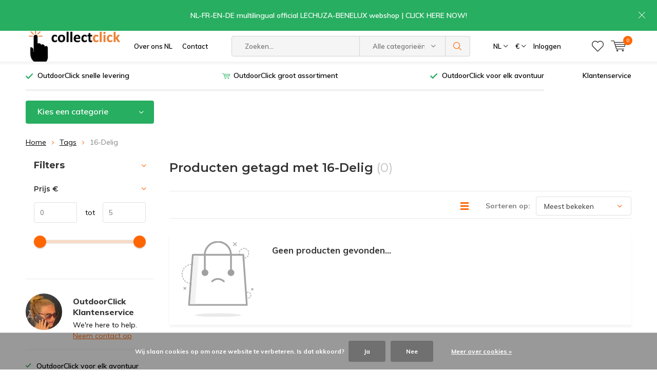

--- FILE ---
content_type: text/html;charset=utf-8
request_url: https://www.outdoorclick.nl/nl/tags/16-delig/
body_size: 17784
content:
<!doctype html>
<html lang="nl" class="  no-mobile ">
	<head>
            <meta charset="utf-8"/>
<!-- [START] 'blocks/head.rain' -->
<!--

  (c) 2008-2026 Lightspeed Netherlands B.V.
  http://www.lightspeedhq.com
  Generated: 21-01-2026 @ 07:36:44

-->
<link rel="canonical" href="https://www.outdoorclick.nl/nl/tags/16-delig/"/>
<link rel="alternate" href="https://www.outdoorclick.nl/nl/index.rss" type="application/rss+xml" title="Nieuwe producten"/>
<link href="https://cdn.webshopapp.com/assets/cookielaw.css?2025-02-20" rel="stylesheet" type="text/css"/>
<meta name="robots" content="noodp,noydir"/>
<meta name="google-site-verification" content="s4UHAqPxc5Q2RkdUUNNOKDDEWbQ6L5FlXUHapidTZN0"/>
<meta name="google-site-verification" content="0YtPGUpgkwM8EUJf_lwBkEXqe4_VfcWnZi-vSvBSSPs"/>
<meta property="og:url" content="https://www.outdoorclick.nl/nl/tags/16-delig/?source=facebook"/>
<meta property="og:site_name" content="OutdoorClick by CollectClick C.V."/>
<meta property="og:title" content="16-Delig"/>
<meta property="og:description" content="OutdoorClick is de webshop voor een groot assortiment artikelen voor outdoor, hiking, survival, kamperen, de camping en buitenrecreatie"/>
<script>
(function(w,d,s,l,i){w[l]=w[l]||[];w[l].push({'gtm.start':
new Date().getTime(),event:'gtm.js'});var f=d.getElementsByTagName(s)[0],
j=d.createElement(s),dl=l!='dataLayer'?'&l='+l:'';j.async=true;j.src=
'https://www.googletagmanager.com/gtm.js?id='+i+dl;f.parentNode.insertBefore(j,f);
})(window,document,'script','dataLayer','GTM-NHGCBK6');
</script>
<script src="https://app.dmws.plus/shop-assets/270117/dmws-plus-loader.js?id=8c8930a1c02da078689c958bf18f1711"></script>
<!--[if lt IE 9]>
<script src="https://cdn.webshopapp.com/assets/html5shiv.js?2025-02-20"></script>
<![endif]-->
<!-- [END] 'blocks/head.rain' -->
		<meta charset="utf-8">
		<meta http-equiv="x-ua-compatible" content="ie=edge">
		<title>16-Delig - OutdoorClick by CollectClick C.V.</title>
		<meta name="description" content="OutdoorClick is de webshop voor een groot assortiment artikelen voor outdoor, hiking, survival, kamperen, de camping en buitenrecreatie">
		<meta name="keywords" content="16-Delig, outdoor, hiking, survival, camping, kamperen, kampeerartikelen,  Camp-Gear, MFH, Fox outdoor, Airsoft, Security, Jacht, Bo-Camp, Max Fuchs, CollectClick">
		<meta name="theme-color" content="#ffffff">
		<meta name="MobileOptimized" content="320">
		<meta name="HandheldFriendly" content="true">
		<meta name="viewport" content="width=device-width, initial-scale=1, initial-scale=1, minimum-scale=1, maximum-scale=1, user-scalable=no">
		<meta name="author" content="https://www.dmws.nl/">
		
		<link rel="preconnect" href="https://fonts.googleapis.com">
		<link rel="dns-prefetch" href="https://fonts.googleapis.com">
		<link rel="preconnect" href="https://ajax.googleapis.com">
		<link rel="dns-prefetch" href="https://ajax.googleapis.com">
		<link rel="preconnect" href="https://www.gstatic.com" crossorigin="anonymous">
		<link rel="dns-prefetch" href="https://www.gstatic.com" crossorigin="anonymous">
		<link rel="preconnect" href="//cdn.webshopapp.com/">
		<link rel="dns-prefetch" href="//cdn.webshopapp.com/">
	
		<link rel="preload" href="https://fonts.googleapis.com/css?family=Muli:300,400,500,600,700,800,900%7CMontserrat:300,400,500,600,700,800,900" as="style">
    <link rel="preload" href="https://cdn.webshopapp.com/shops/270117/themes/179545/assets/icomoon.woff" as="font" type="font/woff" crossorigin="anonymous">
    <link href="https://fonts.googleapis.com/css?family=Muli:300,400,500,600,700,800,900%7CMontserrat:300,400,500,600,700,800,900" rel="stylesheet" type="text/css">
  
  	<script>
      "use strict"
			function loadJS(src, onload) {
				var script = document.createElement('script')
				script.src = src
				script.onload = onload
				;(document.body || document.head).appendChild(script)
				script = null
			}
			(function () {
				var fontToLoad1 = "Muli",
					fontToLoad2 = "Montserrat"

				if (sessionStorage.font1 === fontToLoad1 && sessionStorage.font2 === fontToLoad2) {
					document.documentElement.className += " wf-active"
					return
				} else if ("fonts" in document) {
					var fontsToLoad = [document.fonts.load("300 1em 'Muli'"), document.fonts.load("400 1em 'Muli'"),
					document.fonts.load("500 1em 'Muli'"), document.fonts.load("600 1em 'Muli'"), document.fonts.load("700 1em 'Muli'"),
					document.fonts.load("800 1em 'Muli'"), document.fonts.load("900 1em 'Muli'"),
					document.fonts.load("300 1em 'Montserrat'"), document.fonts.load("400 1em 'Montserrat'"),
					document.fonts.load("500 1em 'Montserrat'"), document.fonts.load("600 1em 'Montserrat'"), document.fonts.load("700 1em 'Montserrat'"),
					document.fonts.load("800 1em 'Montserrat'"), document.fonts.load("900 1em 'Montserrat'")]
					Promise.all(fontsToLoad).then(function () {
						document.documentElement.className += " wf-active"
						try {
							sessionStorage.font1 = fontToLoad1
							sessionStorage.font2 = fontToLoad2
						} catch (e) { /* private safari */ }
					})
				} else {
					// use fallback
					loadJS('https://cdnjs.cloudflare.com/ajax/libs/fontfaceobserver/2.1.0/fontfaceobserver.js', function () {
						var fontsToLoad = []
						for (var i = 3; i <= 9; ++i) {
							fontsToLoad.push(new FontFaceObserver(fontToLoad1, { weight: i * 100 }).load())
							fontsToLoad.push(new FontFaceObserver(fontToLoad2, { weight: i * 100 }).load())
						}
						Promise.all(fontsToLoad).then(function () {
							document.documentElement.className += " wf-active"
							try {
								sessionStorage.font1 = fontToLoad1
								sessionStorage.font2 = fontToLoad2
							} catch (e) { /* private safari */ }
						});
					})
				}
			})();
    </script>
	
		<link rel="preload" href="https://cdn.webshopapp.com/shops/270117/themes/179545/assets/main-minified.css?20251126102919?1536" as="style">
		<link rel="preload" href="https://cdn.webshopapp.com/shops/270117/themes/179545/assets/settings.css?20251126102919" as="style">
		<link rel="stylesheet" async media="screen" href="https://cdn.webshopapp.com/shops/270117/themes/179545/assets/main-minified.css?20251126102919?1536">
		    <link rel="stylesheet" async href="https://cdn.webshopapp.com/shops/270117/themes/179545/assets/settings.css?20251126102919" />
    
		<link rel="preload" href="https://ajax.googleapis.com/ajax/libs/jquery/2.2.4/jquery.min.js" as="script">
		<link rel="preload" href="https://cdn.webshopapp.com/shops/270117/themes/179545/assets/custom.css?20251126102919" as="style">
		<link rel="preload" href="https://cdn.webshopapp.com/shops/270117/themes/179545/assets/cookie.js?20251126102919" as="script">
		<link rel="preload" href="https://cdn.webshopapp.com/shops/270117/themes/179545/assets/scripts.js?20251126102919" as="script">
		<link rel="preload" href="https://cdn.webshopapp.com/shops/270117/themes/179545/assets/fancybox.js?20251126102919" as="script">
		    				<link rel="preload" href="https://cdn.webshopapp.com/shops/270117/themes/179545/assets/dmws-gui.js?20251126102919" as="script">
		
		<script src="https://ajax.googleapis.com/ajax/libs/jquery/2.2.4/jquery.min.js"></script>
    
		<link rel="icon" type="image/x-icon" href="https://cdn.webshopapp.com/shops/270117/themes/179545/v/1189225/assets/favicon.ico?20220429154451">
		<link rel="apple-touch-icon" href="https://cdn.webshopapp.com/shops/270117/themes/179545/v/1189225/assets/favicon.ico?20220429154451">
		<meta property="og:title" content="16-Delig">
		<meta property="og:type" content="website"> 
		<meta property="og:description" content="OutdoorClick is de webshop voor een groot assortiment artikelen voor outdoor, hiking, survival, kamperen, de camping en buitenrecreatie">
		<meta property="og:site_name" content="OutdoorClick by CollectClick C.V.">
		<meta property="og:url" content="https://www.outdoorclick.nl/">
    			<meta property="og:image" content="https://cdn.webshopapp.com/shops/270117/themes/179545/v/1189225/assets/banner-1.jpg?20220429154451">
        		<script type="application/ld+json">
			{
				"@context": "http://schema.org/",
				"@type": "Organization",
				"url": "https://www.outdoorclick.nl/nl/",
				"name": "OutdoorClick by CollectClick C.V.",
				"legalName": "OutdoorClick by CollectClick C.V.",
				"description": "OutdoorClick is de webshop voor een groot assortiment artikelen voor outdoor, hiking, survival, kamperen, de camping en buitenrecreatie",
				"logo": "https://cdn.webshopapp.com/shops/270117/themes/179545/assets/logo.png?20251126102658",
				"image": "https://cdn.webshopapp.com/shops/270117/themes/179545/v/1189225/assets/banner-1.jpg?20220429154451",
				"contactPoint": {
					"@type": "ContactPoint",
					"contactType": "Customer service",
					"telephone": "+31 (0) 222 234 234"
				},
				"address": {
					"@type": "PostalAddress",
					"streetAddress": "",
					"addressLocality": "",
					"addressRegion": "",
					"postalCode": "",
					"addressCountry": ""
				}
			}
		</script>
    <meta name="msapplication-config" content="https://cdn.webshopapp.com/shops/270117/themes/179545/assets/browserconfig.xml?20251126102919">
<meta property="og:title" content="16-Delig">
<meta property="og:type" content="website"> 
<meta property="og:description" content="OutdoorClick is de webshop voor een groot assortiment artikelen voor outdoor, hiking, survival, kamperen, de camping en buitenrecreatie">
<meta property="og:site_name" content="OutdoorClick by CollectClick C.V.">
<meta property="og:url" content="https://www.outdoorclick.nl/">
<meta property="og:image" content="https://cdn.webshopapp.com/shops/270117/themes/179545/assets/first-image-1.jpg?20251126102919">
<meta name="twitter:title" content="16-Delig">
<meta name="twitter:description" content="OutdoorClick is de webshop voor een groot assortiment artikelen voor outdoor, hiking, survival, kamperen, de camping en buitenrecreatie">
<meta name="twitter:site" content="OutdoorClick by CollectClick C.V.">
<meta name="twitter:card" content="https://cdn.webshopapp.com/shops/270117/themes/179545/assets/logo.png?20251126102658">
<meta name="twitter:image" content="https://cdn.webshopapp.com/shops/270117/themes/179545/assets/first-image-1.jpg?20251126102919">
<script type="application/ld+json">
  [
        {
      "@context": "http://schema.org/",
      "@type": "Organization",
      "url": "https://www.outdoorclick.nl/",
      "name": "OutdoorClick by CollectClick C.V.",
      "legalName": "OutdoorClick by CollectClick C.V.",
      "description": "OutdoorClick is de webshop voor een groot assortiment artikelen voor outdoor, hiking, survival, kamperen, de camping en buitenrecreatie",
      "logo": "https://cdn.webshopapp.com/shops/270117/themes/179545/assets/logo.png?20251126102658",
      "image": "https://cdn.webshopapp.com/shops/270117/themes/179545/assets/first-image-1.jpg?20251126102919",
      "contactPoint": {
        "@type": "ContactPoint",
        "contactType": "Customer service",
        "telephone": "+31 (0) 222 234 234"
      },
      "address": {
        "@type": "PostalAddress",
        "streetAddress": "Amarilstraat 6",
        "addressLocality": "---------------------",
        "postalCode": "7554 TV  HENGELO",
        "addressCountry": "NL"
      }
            
    },
    { 
      "@context": "http://schema.org", 
      "@type": "WebSite", 
      "url": "https://www.outdoorclick.nl/", 
      "name": "OutdoorClick by CollectClick C.V.",
      "description": "OutdoorClick is de webshop voor een groot assortiment artikelen voor outdoor, hiking, survival, kamperen, de camping en buitenrecreatie",
      "author": [
        {
          "@type": "Organization",
          "url": "https://www.dmws.nl/",
          "name": "DMWS B.V.",
          "address": {
            "@type": "PostalAddress",
            "streetAddress": "Klokgebouw 195 (Strijp-S)",
            "addressLocality": "Eindhoven",
            "addressRegion": "NB",
            "postalCode": "5617 AB",
            "addressCountry": "NL"
          }
        }
      ]
    }
  ]
</script>	</head>
	<body>
    <ul class="hidden-data hidden"><li>270117</li><li>179545</li><li>ja</li><li>nl</li><li>live</li><li>info//outdoorclick/nl</li><li>https://www.outdoorclick.nl/nl/</li></ul><div id="root"><header id="top"><p id="logo"><a href="https://www.outdoorclick.nl/nl/" accesskey="h"><img class="desktop-only" src="https://cdn.webshopapp.com/shops/270117/themes/179545/assets/logo.png?20251126102658" alt="OutdoorClick by CollectClick C.V." width="190" height="60"><img class="desktop-hide" src="https://cdn.webshopapp.com/shops/270117/themes/179545/v/1189225/assets/logo-mobile.png?20220429154451" alt="OutdoorClick by CollectClick C.V." width="190" height="60"></a></p><nav id="skip"><ul><li><a href="#nav" accesskey="n">Skip to navigation (n)</a></li><li><a href="#content" accesskey="c">Skip to content (c)</a></li><li><a href="#footer" accesskey="f">Skip to footer (f)</a></li></ul></nav><nav id="nav"><ul><li><a accesskey="1" href="https://www.outdoorclick.nl/nl/service/about/">Over ons NL</a><em>(1)</em></li><li><a accesskey="2" href="https://www.outdoorclick.nl/nl/service/">Contact</a><em>(2)</em></li></ul><form action="https://www.outdoorclick.nl/nl/search/" method="post" id="formSearch" class="untouched"><h5>Zoeken</h5><p><label for="q">Zoeken...</label><input type="search" id="q" name="q" value="" placeholder="Zoeken..." autocomplete="off"></p><p class="desktop-only"><label for="sb" class="hidden">Alle categorieën</label><select id="sb" name="sb" onchange="cat();"><option value="https://www.outdoorclick.nl/nl/search/">Alle categorieën</option><option value="https://www.outdoorclick.nl/nl/campingclick-kampeerartikelen-en-buitenrecreatie/" class="cat-7822496">CampingClick | Kampeerartikelen en buitenrecreatie</option><option value="https://www.outdoorclick.nl/nl/outdoorclick-kleding/" class="cat-7850369">OutdoorClick | Kleding</option><option value="https://www.outdoorclick.nl/nl/outdoorclick-hiking-adventure/" class="cat-7850357">OutdoorClick | Hiking &amp; Adventure</option><option value="https://www.outdoorclick.nl/nl/outdoorclick-military-security-jacht/" class="cat-7850429">OutdoorClick | Military, Security, Jacht</option><option value="https://www.outdoorclick.nl/nl/outdoorclick-airsoft/" class="cat-7850411">OutdoorClick | Airsoft</option><option value="https://www.outdoorclick.nl/nl/happyclick-makes-you-happy/" class="cat-7891587">HappyClick | Makes you happy</option><option value="https://www.outdoorclick.nl/nl/happyclick-festival/" class="cat-8254043">HappyClick | Festival</option><option value="https://www.outdoorclick.nl/nl/collectclick-diversen/" class="cat-7855601">CollectClick | Diversen</option><option value="https://www.outdoorclick.nl/nl/hobbyclick/" class="cat-8884771">HobbyClick </option><option value="https://www.outdoorclick.nl/nl/plantclick-tuin-terras-en-balkon/" class="cat-8088977">PlantClick | Tuin, terras en balkon</option></select></p><p><button type="submit" title="Zoeken" disabled="disabled">Zoeken</button></p><ul class="list-cart"></ul><div class="tags desktop-hide"><h5>Tags</h5><ul class="list-tags"><li><a href="https://www.outdoorclick.nl/nl/tags/100-katoen/">100 % katoen <span>(334)</span></a></li><li><a href="https://www.outdoorclick.nl/nl/tags/airsoft-militair/">AIRSOFT MILITAIR <span>(643)</span></a></li><li><a href="https://www.outdoorclick.nl/nl/tags/airsoft/">Airsoft <span>(608)</span></a></li><li><a href="https://www.outdoorclick.nl/nl/tags/auto-reis-caravan-licht-batt/">Auto/reis/caravan/licht/batt. <span>(347)</span></a></li><li><a href="https://www.outdoorclick.nl/nl/tags/barbecues/">Barbecues <span>(238)</span></a></li><li><a href="https://www.outdoorclick.nl/nl/tags/blauw/">Blauw <span>(324)</span></a></li><li><a href="https://www.outdoorclick.nl/nl/tags/bloempot/">Bloempot <span>(554)</span></a></li><li><a href="https://www.outdoorclick.nl/nl/tags/bo-camp/">Bo-Camp <span>(1310)</span></a></li><li><a href="https://www.outdoorclick.nl/nl/tags/bodembedekking/">Bodembedekking <span>(177)</span></a></li><li><a href="https://www.outdoorclick.nl/nl/tags/camouflage/">Camouflage <span>(211)</span></a></li><li><a href="https://www.outdoorclick.nl/nl/tags/casual/">Casual <span>(573)</span></a></li><li><a href="https://www.outdoorclick.nl/nl/tags/coyote-tan/">Coyote tan <span>(145)</span></a></li><li><a href="https://www.outdoorclick.nl/nl/tags/fox-outdoor/">Fox Outdoor <span>(321)</span></a></li><li><a href="https://www.outdoorclick.nl/nl/tags/gas-en-electra/">Gas en electra <span>(238)</span></a></li><li><a href="https://www.outdoorclick.nl/nl/tags/grijs-antraciet/">Grijs / Antraciet <span>(563)</span></a></li><li><a href="https://www.outdoorclick.nl/nl/tags/groen/">Groen <span>(238)</span></a></li><li><a href="https://www.outdoorclick.nl/nl/tags/lechuza-plantenbakken-met-bewateringsysteem/">LECHUZA - Plantenbakken met bewateringsysteem <span>(697)</span></a></li><li><a href="https://www.outdoorclick.nl/nl/tags/lechuza-color/">Lechuza Color <span>(154)</span></a></li><li><a href="https://www.outdoorclick.nl/nl/tags/lechuza-premium/">Lechuza Premium <span>(214)</span></a></li><li><a href="https://www.outdoorclick.nl/nl/tags/legergroen-od-green-olijfgroen/">Legergroen | OD green | Olijfgroen <span>(223)</span></a></li><li><a href="https://www.outdoorclick.nl/nl/tags/mfh/">MFH <span>(1136)</span></a></li><li><a href="https://www.outdoorclick.nl/nl/tags/mfh-max-fuchs/">MFH - Max Fuchs <span>(970)</span></a></li><li><a href="https://www.outdoorclick.nl/nl/tags/mfh-high-defence/">MFH High Defence <span>(202)</span></a></li><li><a href="https://www.outdoorclick.nl/nl/tags/meubelen/">Meubelen <span>(152)</span></a></li><li><a href="https://www.outdoorclick.nl/nl/tags/militair/">Militair <span>(1775)</span></a></li><li><a href="https://www.outdoorclick.nl/nl/tags/od-green/">OD green <span>(248)</span></a></li><li><a href="https://www.outdoorclick.nl/nl/tags/outdoor-militair/">OUTDOOR MILITAIR <span>(332)</span></a></li><li><a href="https://www.outdoorclick.nl/nl/tags/outdoor-militair-airsoft/">OUTDOOR MILITAIR AIRSOFT <span>(251)</span></a></li><li><a href="https://www.outdoorclick.nl/nl/tags/outdoor/">Outdoor <span>(1771)</span></a></li><li><a href="https://www.outdoorclick.nl/nl/tags/outdoor-tuin-buitenleven/">Outdoor/tuin/buitenleven <span>(258)</span></a></li><li><a href="https://www.outdoorclick.nl/nl/tags/outdoorclick/">Outdoorclick <span>(4862)</span></a></li><li><a href="https://www.outdoorclick.nl/nl/tags/plantenbak/">Plantenbak <span>(612)</span></a></li><li><a href="https://www.outdoorclick.nl/nl/tags/security/">Security <span>(411)</span></a></li><li><a href="https://www.outdoorclick.nl/nl/tags/serviesgoed/">Serviesgoed <span>(247)</span></a></li><li><a href="https://www.outdoorclick.nl/nl/tags/serviesgoed-huishoudelijke-art/">Serviesgoed/huishoudelijke art <span>(352)</span></a></li><li><a href="https://www.outdoorclick.nl/nl/tags/tenten-en-accessoires/">Tenten en accessoires <span>(264)</span></a></li><li><a href="https://www.outdoorclick.nl/nl/tags/us-army/">US Army <span>(175)</span></a></li><li><a href="https://www.outdoorclick.nl/nl/tags/wit/">Wit <span>(289)</span></a></li><li><a href="https://www.outdoorclick.nl/nl/tags/zwart/">Zwart <span>(751)</span></a></li><li><a href="https://www.outdoorclick.nl/nl/tags/zwarte/">Zwarte <span>(251)</span></a></li></ul></div></form><ul><li class="language"><a accesskey="3" href="./">NL</a><em>(3)</em><ul><li class="active"><a href="https://www.outdoorclick.nl/nl/go/category/"  title="Nederlands" lang="nl">Nederlands</a></li><li ><a href="https://www.outdoorclick.nl/de/go/category/"  title="Deutsch" lang="de">Deutsch</a></li><li ><a href="https://www.outdoorclick.nl/fr/go/category/"  title="Français" lang="fr">Français</a></li></ul></li><li class="currency"><a accesskey="4" href="./"><span class="mobile-hide">€</span><i class="icon-euro"></i><span>Valuta</span></a><em>(4)</em><ul><li class="active"><a href="https://www.outdoorclick.nl/nl/session/currency/eur/">€ EUR</a></li><li ><a href="https://www.outdoorclick.nl/nl/session/currency/gbp/">£ GBP</a></li></ul></li><li class="search"><a accesskey="5" href="./"><i class="icon-zoom"></i><span>Zoeken</span></a><em>(5)</em></li><!--<li class="compare mobile-only"><a accesskey="5" href="./"><i class="icon-chart"></i><span>vergelijk</span></a><em>(5)</em></li>--><li class="user"><a accesskey="6" href="https://www.outdoorclick.nl/nl/account/login/"><i class="icon-user-outline"></i> 
          Inloggen
        </a><em>(6)</em><div><div class="double"><form method="post" id="formLogin" action="https://www.outdoorclick.nl/nl/account/loginPost/?return=https://www.outdoorclick.nl/nl/tags/16-delig/"><h5>Inloggen</h5><p><label for="formLoginEmail">E-mailadres</label><input type="email" id="formLoginEmail" name="email" placeholder="E-mailadres" autocomplete='email' required></p><p><label for="formLoginPassword">Wachtwoord</label><input type="password" id="formLoginPassword" name="password" placeholder="Wachtwoord" autocomplete="current-password" required><a href="https://www.outdoorclick.nl/nl/account/password/">Wachtwoord vergeten?</a></p><p><input type="hidden" name="key" value="6f48fbfde2a40ba634bc1649ae34c6fb" /><input type="hidden" name="type" value="login" /><button type="submit" onclick="$('#formLogin').submit(); return false;">Inloggen</button></p></form><div><h5>Nieuwe klant?</h5><ul class="list-checks"><li>Al je orders en retouren op één plek</li><li>Het bestelproces gaat nog sneller</li><li>Je winkelwagen is altijd en overal opgeslagen</li></ul><p class="link-btn"><a class="a" href="https://www.outdoorclick.nl/nl/account/register/">Account aanmaken</a></p></div></div></div></li><li class="menu"><a accesskey="7" href="./"><i class="icon-menu"></i>
          Menu
        </a><em>(7)</em></li><li class="favorites br"><a accesskey="8" href="https://www.outdoorclick.nl/nl/account/wishlist/"><i class="icon-heart-outline"></i><span>wishlist</span></a></li><li class="cart"><a accesskey="9" href="./"><i class="icon-cart"></i><span>Winkelwagen</span><span class="qty">0</span></a><em>(9)</em><div><h5>Mijn winkelwagen</h5><ul class="list-cart"><li><a href="https://www.outdoorclick.nl/nl/session/back/"><span class="img"><img src="https://cdn.webshopapp.com/shops/270117/themes/179545/assets/empty-cart.svg?20251126102919" alt="Empty cart" width="43" height="46"></span><span class="title">Geen producten gevonden...</span><span class="desc">Er zitten geen producten in uw winkelwagen. Misschien is het artikel dat u had gekozen uitverkocht.</span></a></li></ul></div></li></ul><div class="nav-main"><ul><li><a>Menu</a><ul><li><a href="https://www.outdoorclick.nl/nl/campingclick-kampeerartikelen-en-buitenrecreatie/"><span class="img"><img src="https://cdn.webshopapp.com/shops/270117/files/231725106/64x44x2/campingclick-kampeerartikelen-en-buitenrecreatie.jpg" alt="CampingClick | Kampeerartikelen en buitenrecreatie" width="32" height="22"></span>CampingClick | Kampeerartikelen en buitenrecreatie</a><ul><li class="strong"><a href="https://www.outdoorclick.nl/nl/campingclick-kampeerartikelen-en-buitenrecreatie/">CampingClick | Kampeerartikelen en buitenrecreatie</a></li><li><a href="https://www.outdoorclick.nl/nl/campingclick-kampeerartikelen-en-buitenrecreatie/meubelen/">Meubelen</a><ul><li class="strong"><a href="https://www.outdoorclick.nl/nl/campingclick-kampeerartikelen-en-buitenrecreatie/meubelen/">Meubelen</a></li><li><a href="https://www.outdoorclick.nl/nl/campingclick-kampeerartikelen-en-buitenrecreatie/meubelen/stoelenkrukken/">Stoelen|Krukken</a></li><li><a href="https://www.outdoorclick.nl/nl/campingclick-kampeerartikelen-en-buitenrecreatie/meubelen/tafels/">Tafels</a></li><li><a href="https://www.outdoorclick.nl/nl/campingclick-kampeerartikelen-en-buitenrecreatie/meubelen/meubel-accessoires/">Meubel accessoires</a></li><li><a href="https://www.outdoorclick.nl/nl/campingclick-kampeerartikelen-en-buitenrecreatie/meubelen/vouwbedden-veldbedden-ligbedden-stretchers/">Vouwbedden | Veldbedden | Ligbedden | Stretchers</a></li><li><a href="https://www.outdoorclick.nl/nl/campingclick-kampeerartikelen-en-buitenrecreatie/meubelen/luchtbedden/">Luchtbedden</a></li><li><a href="https://www.outdoorclick.nl/nl/campingclick-kampeerartikelen-en-buitenrecreatie/meubelen/opberging-kookkasten/">Opberging | Kookkasten</a></li></ul></li><li><a href="https://www.outdoorclick.nl/nl/campingclick-kampeerartikelen-en-buitenrecreatie/slapen/">Slapen</a><ul><li class="strong"><a href="https://www.outdoorclick.nl/nl/campingclick-kampeerartikelen-en-buitenrecreatie/slapen/">Slapen</a></li><li><a href="https://www.outdoorclick.nl/nl/campingclick-kampeerartikelen-en-buitenrecreatie/slapen/vouwbedden-veldbedden-ligbedden-stretchers/">Vouwbedden | Veldbedden | Ligbedden | Stretchers</a></li><li><a href="https://www.outdoorclick.nl/nl/campingclick-kampeerartikelen-en-buitenrecreatie/slapen/luchtbedden/">Luchtbedden</a></li><li><a href="https://www.outdoorclick.nl/nl/campingclick-kampeerartikelen-en-buitenrecreatie/slapen/mattenmatrassen/">Matten|Matrassen</a></li><li><a href="https://www.outdoorclick.nl/nl/campingclick-kampeerartikelen-en-buitenrecreatie/slapen/slaapzakken/">Slaapzakken</a></li><li><a href="https://www.outdoorclick.nl/nl/campingclick-kampeerartikelen-en-buitenrecreatie/slapen/accessoires/">Accessoires</a></li></ul></li><li><a href="https://www.outdoorclick.nl/nl/campingclick-kampeerartikelen-en-buitenrecreatie/kokeneten/">Koken|Eten</a><ul><li class="strong"><a href="https://www.outdoorclick.nl/nl/campingclick-kampeerartikelen-en-buitenrecreatie/kokeneten/">Koken|Eten</a></li><li><a href="https://www.outdoorclick.nl/nl/campingclick-kampeerartikelen-en-buitenrecreatie/kokeneten/kasten/">Kasten</a></li><li><a href="https://www.outdoorclick.nl/nl/campingclick-kampeerartikelen-en-buitenrecreatie/kokeneten/accessoires/">Accessoires</a></li><li><a href="https://www.outdoorclick.nl/nl/campingclick-kampeerartikelen-en-buitenrecreatie/kokeneten/pannen/">Pannen</a></li><li><a href="https://www.outdoorclick.nl/nl/campingclick-kampeerartikelen-en-buitenrecreatie/kokeneten/serviesbekersbestekglazen/">Servies|Bekers|Bestek|Glazen</a></li><li><a href="https://www.outdoorclick.nl/nl/campingclick-kampeerartikelen-en-buitenrecreatie/kokeneten/koffiethee/">Koffie|Thee</a></li><li><a href="https://www.outdoorclick.nl/nl/campingclick-kampeerartikelen-en-buitenrecreatie/kokeneten/bbq/">BBQ</a></li><li><a href="https://www.outdoorclick.nl/nl/campingclick-kampeerartikelen-en-buitenrecreatie/kokeneten/gas/">Gas</a></li><li><a href="https://www.outdoorclick.nl/nl/campingclick-kampeerartikelen-en-buitenrecreatie/kokeneten/keuken/">Keuken</a></li><li><a href="https://www.outdoorclick.nl/nl/campingclick-kampeerartikelen-en-buitenrecreatie/kokeneten/koelen/">Koelen</a></li><li><a href="https://www.outdoorclick.nl/nl/campingclick-kampeerartikelen-en-buitenrecreatie/kokeneten/tafelkleden/">Tafelkleden</a></li><li><a href="https://www.outdoorclick.nl/nl/campingclick-kampeerartikelen-en-buitenrecreatie/kokeneten/thermosflessen/">Thermosflessen</a></li></ul></li><li><a href="https://www.outdoorclick.nl/nl/campingclick-kampeerartikelen-en-buitenrecreatie/recreatie/">Recreatie</a><ul><li class="strong"><a href="https://www.outdoorclick.nl/nl/campingclick-kampeerartikelen-en-buitenrecreatie/recreatie/">Recreatie</a></li><li><a href="https://www.outdoorclick.nl/nl/campingclick-kampeerartikelen-en-buitenrecreatie/recreatie/bootjes/">Bootjes</a></li><li><a href="https://www.outdoorclick.nl/nl/campingclick-kampeerartikelen-en-buitenrecreatie/recreatie/hangmatten/">Hangmatten</a></li><li><a href="https://www.outdoorclick.nl/nl/campingclick-kampeerartikelen-en-buitenrecreatie/recreatie/windschermen/">Windschermen</a></li><li><a href="https://www.outdoorclick.nl/nl/campingclick-kampeerartikelen-en-buitenrecreatie/recreatie/schaduwdoek/">Schaduwdoek</a></li><li><a href="https://www.outdoorclick.nl/nl/campingclick-kampeerartikelen-en-buitenrecreatie/recreatie/partytenten/">Partytenten</a></li><li><a href="https://www.outdoorclick.nl/nl/campingclick-kampeerartikelen-en-buitenrecreatie/recreatie/parasols/">Parasols</a></li><li><a href="https://www.outdoorclick.nl/nl/campingclick-kampeerartikelen-en-buitenrecreatie/recreatie/speelgoed/">Speelgoed</a></li><li><a href="https://www.outdoorclick.nl/nl/campingclick-kampeerartikelen-en-buitenrecreatie/recreatie/zwemmen/">Zwemmen</a></li><li><a href="https://www.outdoorclick.nl/nl/campingclick-kampeerartikelen-en-buitenrecreatie/recreatie/sport-en-fun/">Sport en fun</a></li><li><a href="https://www.outdoorclick.nl/nl/campingclick-kampeerartikelen-en-buitenrecreatie/recreatie/bordspellen/">(Bord)spellen</a></li><li><a href="https://www.outdoorclick.nl/nl/campingclick-kampeerartikelen-en-buitenrecreatie/recreatie/wandelen/">Wandelen</a></li><li><a href="https://www.outdoorclick.nl/nl/campingclick-kampeerartikelen-en-buitenrecreatie/recreatie/strand/">Strand</a></li></ul></li><li><a href="https://www.outdoorclick.nl/nl/campingclick-kampeerartikelen-en-buitenrecreatie/pompen/">Pompen</a><ul><li class="strong"><a href="https://www.outdoorclick.nl/nl/campingclick-kampeerartikelen-en-buitenrecreatie/pompen/">Pompen</a></li><li><a href="https://www.outdoorclick.nl/nl/campingclick-kampeerartikelen-en-buitenrecreatie/pompen/elektrische-pompen/">Elektrische pompen</a></li><li><a href="https://www.outdoorclick.nl/nl/campingclick-kampeerartikelen-en-buitenrecreatie/pompen/voetpompen/">Voetpompen</a></li><li><a href="https://www.outdoorclick.nl/nl/campingclick-kampeerartikelen-en-buitenrecreatie/pompen/handpompen/">Handpompen</a></li></ul></li><li><a href="https://www.outdoorclick.nl/nl/campingclick-kampeerartikelen-en-buitenrecreatie/tenten/">Tenten</a><ul><li class="strong"><a href="https://www.outdoorclick.nl/nl/campingclick-kampeerartikelen-en-buitenrecreatie/tenten/">Tenten</a></li><li><a href="https://www.outdoorclick.nl/nl/campingclick-kampeerartikelen-en-buitenrecreatie/tenten/reparatie/">Reparatie</a></li><li><a href="https://www.outdoorclick.nl/nl/campingclick-kampeerartikelen-en-buitenrecreatie/tenten/haringenscheerlijnen/">Haringen|Scheerlijnen</a></li><li><a href="https://www.outdoorclick.nl/nl/campingclick-kampeerartikelen-en-buitenrecreatie/tenten/accessoires/">Accessoires</a></li><li><a href="https://www.outdoorclick.nl/nl/campingclick-kampeerartikelen-en-buitenrecreatie/tenten/grondzeiltenttapijten/">Grondzeil|Tenttapijten</a></li><li><a href="https://www.outdoorclick.nl/nl/campingclick-kampeerartikelen-en-buitenrecreatie/tenten/tenten/">Tenten</a></li><li><a href="https://www.outdoorclick.nl/nl/campingclick-kampeerartikelen-en-buitenrecreatie/tenten/onderhoud/">Onderhoud</a></li></ul></li><li><a href="https://www.outdoorclick.nl/nl/campingclick-kampeerartikelen-en-buitenrecreatie/huishoudelijk/">Huishoudelijk</a><ul><li class="strong"><a href="https://www.outdoorclick.nl/nl/campingclick-kampeerartikelen-en-buitenrecreatie/huishoudelijk/">Huishoudelijk</a></li><li><a href="https://www.outdoorclick.nl/nl/campingclick-kampeerartikelen-en-buitenrecreatie/huishoudelijk/vervoer/">Vervoer</a></li><li><a href="https://www.outdoorclick.nl/nl/campingclick-kampeerartikelen-en-buitenrecreatie/huishoudelijk/schoonmaken/">Schoonmaken</a></li><li><a href="https://www.outdoorclick.nl/nl/campingclick-kampeerartikelen-en-buitenrecreatie/huishoudelijk/wassen/">Wassen</a></li><li><a href="https://www.outdoorclick.nl/nl/campingclick-kampeerartikelen-en-buitenrecreatie/huishoudelijk/jerrycanswaterdragers/">Jerrycans|Waterdragers</a></li><li><a href="https://www.outdoorclick.nl/nl/campingclick-kampeerartikelen-en-buitenrecreatie/huishoudelijk/opbergen/">Opbergen</a></li><li><a href="https://www.outdoorclick.nl/nl/campingclick-kampeerartikelen-en-buitenrecreatie/huishoudelijk/anti-insect/">Anti-insect</a></li><li><a href="https://www.outdoorclick.nl/nl/campingclick-kampeerartikelen-en-buitenrecreatie/huishoudelijk/accessoires/">Accessoires</a></li><li><a href="https://www.outdoorclick.nl/nl/campingclick-kampeerartikelen-en-buitenrecreatie/huishoudelijk/veiligheid/">Veiligheid</a></li><li><a href="https://www.outdoorclick.nl/nl/campingclick-kampeerartikelen-en-buitenrecreatie/huishoudelijk/matten/">Matten</a></li><li><a href="https://www.outdoorclick.nl/nl/campingclick-kampeerartikelen-en-buitenrecreatie/huishoudelijk/reparatie/">Reparatie</a></li><li><a href="https://www.outdoorclick.nl/nl/campingclick-kampeerartikelen-en-buitenrecreatie/huishoudelijk/thermosflessen/">Thermosflessen</a></li></ul></li><li><a href="https://www.outdoorclick.nl/nl/campingclick-kampeerartikelen-en-buitenrecreatie/caravan-en-auto/">Caravan en Auto</a><ul><li class="strong"><a href="https://www.outdoorclick.nl/nl/campingclick-kampeerartikelen-en-buitenrecreatie/caravan-en-auto/">Caravan en Auto</a></li><li><a href="https://www.outdoorclick.nl/nl/campingclick-kampeerartikelen-en-buitenrecreatie/caravan-en-auto/opstap/">Opstap</a></li><li><a href="https://www.outdoorclick.nl/nl/campingclick-kampeerartikelen-en-buitenrecreatie/caravan-en-auto/accessoires/">Accessoires</a></li></ul></li><li><a href="https://www.outdoorclick.nl/nl/campingclick-kampeerartikelen-en-buitenrecreatie/verlichting/">Verlichting</a><ul><li class="strong"><a href="https://www.outdoorclick.nl/nl/campingclick-kampeerartikelen-en-buitenrecreatie/verlichting/">Verlichting</a></li><li><a href="https://www.outdoorclick.nl/nl/campingclick-kampeerartikelen-en-buitenrecreatie/verlichting/zaklampen/">Zaklampen</a></li><li><a href="https://www.outdoorclick.nl/nl/campingclick-kampeerartikelen-en-buitenrecreatie/verlichting/tafellantaarns/">Tafellantaarns</a></li><li><a href="https://www.outdoorclick.nl/nl/campingclick-kampeerartikelen-en-buitenrecreatie/verlichting/kaarsenfakkels/">Kaarsen|Fakkels</a></li></ul></li><li><a href="https://www.outdoorclick.nl/nl/campingclick-kampeerartikelen-en-buitenrecreatie/elektra/">Elektra</a><ul><li class="strong"><a href="https://www.outdoorclick.nl/nl/campingclick-kampeerartikelen-en-buitenrecreatie/elektra/">Elektra</a></li><li><a href="https://www.outdoorclick.nl/nl/campingclick-kampeerartikelen-en-buitenrecreatie/elektra/stekkers/">Stekkers</a></li><li><a href="https://www.outdoorclick.nl/nl/campingclick-kampeerartikelen-en-buitenrecreatie/elektra/tablethoezentelefoonhoezen/">Tablethoezen|Telefoonhoezen</a></li><li><a href="https://www.outdoorclick.nl/nl/campingclick-kampeerartikelen-en-buitenrecreatie/elektra/batterijen/">Batterijen</a></li><li><a href="https://www.outdoorclick.nl/nl/campingclick-kampeerartikelen-en-buitenrecreatie/elektra/opladerspowerbanks/">Opladers|Powerbanks</a></li><li><a href="https://www.outdoorclick.nl/nl/campingclick-kampeerartikelen-en-buitenrecreatie/elektra/verwarmen/">Verwarmen</a></li><li><a href="https://www.outdoorclick.nl/nl/campingclick-kampeerartikelen-en-buitenrecreatie/elektra/kabels/">Kabels</a></li></ul></li><li><a href="https://www.outdoorclick.nl/nl/campingclick-kampeerartikelen-en-buitenrecreatie/persoonlijke-verzorging/">Persoonlijke verzorging</a><ul><li class="strong"><a href="https://www.outdoorclick.nl/nl/campingclick-kampeerartikelen-en-buitenrecreatie/persoonlijke-verzorging/">Persoonlijke verzorging</a></li><li><a href="https://www.outdoorclick.nl/nl/campingclick-kampeerartikelen-en-buitenrecreatie/persoonlijke-verzorging/zonnen/">Zonnen</a></li><li><a href="https://www.outdoorclick.nl/nl/campingclick-kampeerartikelen-en-buitenrecreatie/persoonlijke-verzorging/insecten/">Insecten</a></li><li><a href="https://www.outdoorclick.nl/nl/campingclick-kampeerartikelen-en-buitenrecreatie/persoonlijke-verzorging/anti-insect/">Anti-insect</a></li><li><a href="https://www.outdoorclick.nl/nl/campingclick-kampeerartikelen-en-buitenrecreatie/persoonlijke-verzorging/hygiene/">Hygiene</a></li><li><a href="https://www.outdoorclick.nl/nl/campingclick-kampeerartikelen-en-buitenrecreatie/persoonlijke-verzorging/medicatie/">Medicatie</a></li></ul></li><li><a href="https://www.outdoorclick.nl/nl/campingclick-kampeerartikelen-en-buitenrecreatie/transport/">Transport</a><ul><li class="strong"><a href="https://www.outdoorclick.nl/nl/campingclick-kampeerartikelen-en-buitenrecreatie/transport/">Transport</a></li><li><a href="https://www.outdoorclick.nl/nl/campingclick-kampeerartikelen-en-buitenrecreatie/transport/fietsendragers/">Fietsendragers</a></li><li><a href="https://www.outdoorclick.nl/nl/campingclick-kampeerartikelen-en-buitenrecreatie/transport/dakkoffers/">Dakkoffers</a></li><li><a href="https://www.outdoorclick.nl/nl/campingclick-kampeerartikelen-en-buitenrecreatie/transport/accessoires/">Accessoires</a></li></ul></li><li><a href="https://www.outdoorclick.nl/nl/campingclick-kampeerartikelen-en-buitenrecreatie/gereedschap-en-onderhoud/">Gereedschap en Onderhoud</a><ul><li class="strong"><a href="https://www.outdoorclick.nl/nl/campingclick-kampeerartikelen-en-buitenrecreatie/gereedschap-en-onderhoud/">Gereedschap en Onderhoud</a></li><li><a href="https://www.outdoorclick.nl/nl/campingclick-kampeerartikelen-en-buitenrecreatie/gereedschap-en-onderhoud/hamers/">Hamers</a></li><li><a href="https://www.outdoorclick.nl/nl/campingclick-kampeerartikelen-en-buitenrecreatie/gereedschap-en-onderhoud/bijlen-schoppen/">Bijlen | Schoppen</a></li><li><a href="https://www.outdoorclick.nl/nl/campingclick-kampeerartikelen-en-buitenrecreatie/gereedschap-en-onderhoud/messen-18/">Messen (18+)</a></li></ul></li><li><a href="https://www.outdoorclick.nl/nl/campingclick-kampeerartikelen-en-buitenrecreatie/glamping/">Glamping</a><ul><li class="strong"><a href="https://www.outdoorclick.nl/nl/campingclick-kampeerartikelen-en-buitenrecreatie/glamping/">Glamping</a></li><li><a href="https://www.outdoorclick.nl/nl/campingclick-kampeerartikelen-en-buitenrecreatie/glamping/terras/">Terras</a></li><li><a href="https://www.outdoorclick.nl/nl/campingclick-kampeerartikelen-en-buitenrecreatie/glamping/tapijten/">Tapijten</a></li></ul></li><li><a href="https://www.outdoorclick.nl/nl/campingclick-kampeerartikelen-en-buitenrecreatie/tuinterrasbbq/">Tuin|Terras|BBQ</a><ul><li class="strong"><a href="https://www.outdoorclick.nl/nl/campingclick-kampeerartikelen-en-buitenrecreatie/tuinterrasbbq/">Tuin|Terras|BBQ</a></li><li><a href="https://www.outdoorclick.nl/nl/campingclick-kampeerartikelen-en-buitenrecreatie/tuinterrasbbq/terraskoeling-verwarming/">Terraskoeling | Verwarming</a></li><li><a href="https://www.outdoorclick.nl/nl/campingclick-kampeerartikelen-en-buitenrecreatie/tuinterrasbbq/bbqoutdoor-cooking/">BBQ|Outdoor cooking</a></li></ul></li></ul></li><li><a href="https://www.outdoorclick.nl/nl/outdoorclick-kleding/"><span class="img"><img src="https://cdn.webshopapp.com/shops/270117/files/231728388/64x44x2/outdoorclick-kleding.jpg" alt="OutdoorClick | Kleding" width="32" height="22"></span>OutdoorClick | Kleding</a><ul><li class="strong"><a href="https://www.outdoorclick.nl/nl/outdoorclick-kleding/">OutdoorClick | Kleding</a></li><li><a href="https://www.outdoorclick.nl/nl/outdoorclick-kleding/regenkleding/">Regenkleding</a></li><li><a href="https://www.outdoorclick.nl/nl/outdoorclick-kleding/shirts/">Shirts</a></li><li><a href="https://www.outdoorclick.nl/nl/outdoorclick-kleding/broeken-rokken/">Broeken | Rokken</a></li><li><a href="https://www.outdoorclick.nl/nl/outdoorclick-kleding/camouflagekleding/">Camouflagekleding</a></li><li><a href="https://www.outdoorclick.nl/nl/outdoorclick-kleding/onderkleding-thermokleding/">Onderkleding | Thermokleding</a></li><li><a href="https://www.outdoorclick.nl/nl/outdoorclick-kleding/sokken-kousen/">Sokken | Kousen</a></li><li><a href="https://www.outdoorclick.nl/nl/outdoorclick-kleding/handschoenen/">Handschoenen</a></li><li><a href="https://www.outdoorclick.nl/nl/outdoorclick-kleding/sjaals-doeken-bandanas/">Sjaals | Doeken | Bandana&#039;s</a></li><li><a href="https://www.outdoorclick.nl/nl/outdoorclick-kleding/reparatie-herstel-onderhoud/">Reparatie | Herstel | Onderhoud</a></li><li><a href="https://www.outdoorclick.nl/nl/outdoorclick-kleding/jassen-jacks-fleece-mantels/">Jassen | Jacks | Fleece | Mantels</a></li><li><a href="https://www.outdoorclick.nl/nl/outdoorclick-kleding/outdoor-vestenmilitary-vestenjacht-vesten/">Outdoor vesten|Military vesten|Jacht vesten</a></li><li><a href="https://www.outdoorclick.nl/nl/outdoorclick-kleding/overallsmonteurspakken/">Overalls|Monteurspakken</a></li><li><a href="https://www.outdoorclick.nl/nl/outdoorclick-kleding/schoenen-laarzen-klompen-accessoires/">Schoenen | Laarzen | Klompen | Accessoires</a></li><li><a href="https://www.outdoorclick.nl/nl/outdoorclick-kleding/petten-mutsen-hoeden-baretten-bivakmutsen/">Petten | Mutsen | Hoeden | Baretten | Bivakmutsen</a></li><li><a href="https://www.outdoorclick.nl/nl/outdoorclick-kleding/kinderkleding/">Kinderkleding</a></li></ul></li><li><a href="https://www.outdoorclick.nl/nl/outdoorclick-hiking-adventure/"><span class="img"><img src="https://cdn.webshopapp.com/shops/270117/files/231966162/64x44x2/outdoorclick-hiking-adventure.jpg" alt="OutdoorClick | Hiking &amp; Adventure" width="32" height="22"></span>OutdoorClick | Hiking &amp; Adventure</a><ul><li class="strong"><a href="https://www.outdoorclick.nl/nl/outdoorclick-hiking-adventure/">OutdoorClick | Hiking &amp; Adventure</a></li><li><a href="https://www.outdoorclick.nl/nl/outdoorclick-hiking-adventure/kompassenverrekijkers/">Kompassen|Verrekijkers</a></li><li><a href="https://www.outdoorclick.nl/nl/outdoorclick-hiking-adventure/rugzakkentassen/">Rugzakken|Tassen</a></li><li><a href="https://www.outdoorclick.nl/nl/outdoorclick-hiking-adventure/hangers-sleutelhangers/">Hangers | Sleutelhangers</a></li><li><a href="https://www.outdoorclick.nl/nl/outdoorclick-hiking-adventure/opbergen/">Opbergen</a></li><li><a href="https://www.outdoorclick.nl/nl/outdoorclick-hiking-adventure/outdoorservies/">Outdoorservies</a></li><li><a href="https://www.outdoorclick.nl/nl/outdoorclick-hiking-adventure/proviand-hiking-eten-en-drinken/">Proviand | Hiking eten en drinken</a></li></ul></li><li><a href="https://www.outdoorclick.nl/nl/outdoorclick-military-security-jacht/"><span class="img"><img src="https://cdn.webshopapp.com/shops/270117/files/231969015/64x44x2/outdoorclick-military-security-jacht.jpg" alt="OutdoorClick | Military, Security, Jacht" width="32" height="22"></span>OutdoorClick | Military, Security, Jacht</a><ul><li class="strong"><a href="https://www.outdoorclick.nl/nl/outdoorclick-military-security-jacht/">OutdoorClick | Military, Security, Jacht</a></li><li><a href="https://www.outdoorclick.nl/nl/outdoorclick-military-security-jacht/security/">Security</a><ul><li class="strong"><a href="https://www.outdoorclick.nl/nl/outdoorclick-military-security-jacht/security/">Security</a></li><li><a href="https://www.outdoorclick.nl/nl/outdoorclick-military-security-jacht/security/riemengordelsholsterdragers/">Riemen|Gordels|Holsterdragers</a></li><li><a href="https://www.outdoorclick.nl/nl/outdoorclick-military-security-jacht/security/handboeiencuffs/">Handboeien|Cuffs</a></li></ul></li><li><a href="https://www.outdoorclick.nl/nl/outdoorclick-military-security-jacht/survival/">Survival</a><ul><li class="strong"><a href="https://www.outdoorclick.nl/nl/outdoorclick-military-security-jacht/survival/">Survival</a></li><li><a href="https://www.outdoorclick.nl/nl/outdoorclick-military-security-jacht/survival/aanstekershandwarmersaccessoires/">Aanstekers|Handwarmers|Accessoires</a></li><li><a href="https://www.outdoorclick.nl/nl/outdoorclick-military-security-jacht/survival/sportbrillenjachtbrillenbikerbrillenbeschermbrille/">Sportbrillen|Jachtbrillen|Bikerbrillen|Beschermbrillen</a></li><li><a href="https://www.outdoorclick.nl/nl/outdoorclick-military-security-jacht/survival/survivalbushcraft-gear/">Survival|Bushcraft gear</a></li><li><a href="https://www.outdoorclick.nl/nl/outdoorclick-military-security-jacht/survival/scheppen-en-pionierscheppen/">Scheppen en pionierscheppen</a></li></ul></li><li><a href="https://www.outdoorclick.nl/nl/outdoorclick-military-security-jacht/zaklampenhoofdlampenlichtmiddelen/">Zaklampen|Hoofdlampen|Lichtmiddelen</a></li><li><a href="https://www.outdoorclick.nl/nl/outdoorclick-military-security-jacht/wapens/">Wapens</a><ul><li class="strong"><a href="https://www.outdoorclick.nl/nl/outdoorclick-military-security-jacht/wapens/">Wapens</a></li><li><a href="https://www.outdoorclick.nl/nl/outdoorclick-military-security-jacht/wapens/riemengordelsholsterdragers/">Riemen|gordels|Holsterdragers</a></li><li><a href="https://www.outdoorclick.nl/nl/outdoorclick-military-security-jacht/wapens/zaklampen/">Zaklampen</a></li></ul></li><li><a href="https://www.outdoorclick.nl/nl/outdoorclick-military-security-jacht/camouflage/">Camouflage</a></li><li><a href="https://www.outdoorclick.nl/nl/outdoorclick-military-security-jacht/combinatiepakken-overalls-camouflagepakken/">Combinatiepakken | Overalls | Camouflagepakken</a></li><li><a href="https://www.outdoorclick.nl/nl/outdoorclick-military-security-jacht/modular-lightweight-load-carrying-equipment-molle/">Modular Lightweight Load-carrying Equipment (MOLLE)</a><ul><li class="strong"><a href="https://www.outdoorclick.nl/nl/outdoorclick-military-security-jacht/modular-lightweight-load-carrying-equipment-molle/">Modular Lightweight Load-carrying Equipment (MOLLE)</a></li><li><a href="https://www.outdoorclick.nl/nl/outdoorclick-military-security-jacht/modular-lightweight-load-carrying-equipment-molle/orgineel-militair/">Orgineel militair</a></li></ul></li></ul></li><li><a href="https://www.outdoorclick.nl/nl/outdoorclick-airsoft/"><span class="img"><img src="https://cdn.webshopapp.com/shops/270117/files/231967809/64x44x2/outdoorclick-airsoft.jpg" alt="OutdoorClick | Airsoft" width="32" height="22"></span>OutdoorClick | Airsoft</a><ul><li class="strong"><a href="https://www.outdoorclick.nl/nl/outdoorclick-airsoft/">OutdoorClick | Airsoft</a></li><li><a href="https://www.outdoorclick.nl/nl/outdoorclick-airsoft/tactical-vesten/">Tactical vesten</a></li><li><a href="https://www.outdoorclick.nl/nl/outdoorclick-airsoft/emblemen/">Emblemen</a></li><li><a href="https://www.outdoorclick.nl/nl/outdoorclick-airsoft/pettenmutsenbaretten/">Petten|Mutsen|Baretten</a></li><li><a href="https://www.outdoorclick.nl/nl/outdoorclick-airsoft/helmenmaskers/">Helmen|Maskers</a></li><li><a href="https://www.outdoorclick.nl/nl/outdoorclick-airsoft/knie-en-elleboogbeschermers/">Knie- en elleboogbeschermers</a></li><li><a href="https://www.outdoorclick.nl/nl/outdoorclick-airsoft/munitie-en-pistolenopslag/">Munitie- en pistolenopslag</a></li><li><a href="https://www.outdoorclick.nl/nl/outdoorclick-airsoft/veldflessen/">Veldflessen</a></li><li><a href="https://www.outdoorclick.nl/nl/outdoorclick-airsoft/holsters/">Holsters</a></li><li><a href="https://www.outdoorclick.nl/nl/outdoorclick-airsoft/accessoires/">Accessoires</a></li><li><a href="https://www.outdoorclick.nl/nl/outdoorclick-airsoft/handschoenen/">Handschoenen</a></li><li><a href="https://www.outdoorclick.nl/nl/outdoorclick-airsoft/vlaggen-en-vaandels/">Vlaggen en vaandels</a></li><li><a href="https://www.outdoorclick.nl/nl/outdoorclick-airsoft/broeken-en-rokken/">Broeken en rokken</a></li><li><a href="https://www.outdoorclick.nl/nl/outdoorclick-airsoft/hemden-truien-en-shirts/">Hemden, truien en shirts</a></li></ul></li><li><a href="https://www.outdoorclick.nl/nl/happyclick-makes-you-happy/"><span class="img"><img src="https://cdn.webshopapp.com/shops/270117/files/242784164/64x44x2/happyclick-makes-you-happy.jpg" alt="HappyClick | Makes you happy" width="32" height="22"></span>HappyClick | Makes you happy</a></li><li><a href="https://www.outdoorclick.nl/nl/happyclick-festival/"><span class="img"><img src="https://cdn.webshopapp.com/shops/270117/files/251153222/64x44x2/happyclick-festival.jpg" alt="HappyClick | Festival" width="32" height="22"></span>HappyClick | Festival</a></li><li><a href="https://www.outdoorclick.nl/nl/collectclick-diversen/"><span class="img"><img src="https://cdn.webshopapp.com/shops/270117/files/385498924/64x44x2/collectclick-diversen.jpg" alt="CollectClick | Diversen" width="32" height="22"></span>CollectClick | Diversen</a><ul><li class="strong"><a href="https://www.outdoorclick.nl/nl/collectclick-diversen/">CollectClick | Diversen</a></li><li><a href="https://www.outdoorclick.nl/nl/collectclick-diversen/orgineel-militair/">Orgineel militair</a></li></ul></li><li><a href="https://www.outdoorclick.nl/nl/hobbyclick/"><span class="img"><img src="https://cdn.webshopapp.com/shops/270117/files/275405587/64x44x2/hobbyclick.jpg" alt="HobbyClick " width="32" height="22"></span>HobbyClick </a></li><li><a href="https://www.outdoorclick.nl/nl/plantclick-tuin-terras-en-balkon/"><span class="img"><img src="https://cdn.webshopapp.com/shops/270117/files/242789168/64x44x2/plantclick-tuin-terras-en-balkon.jpg" alt="PlantClick | Tuin, terras en balkon" width="32" height="22"></span>PlantClick | Tuin, terras en balkon</a><ul><li class="strong"><a href="https://www.outdoorclick.nl/nl/plantclick-tuin-terras-en-balkon/">PlantClick | Tuin, terras en balkon</a></li><li><a href="https://www.outdoorclick.nl/nl/plantclick-tuin-terras-en-balkon/plantenbakken-uitverkoop/">Plantenbakken - UITVERKOOP - </a><ul><li class="strong"><a href="https://www.outdoorclick.nl/nl/plantclick-tuin-terras-en-balkon/plantenbakken-uitverkoop/">Plantenbakken - UITVERKOOP - </a></li><li><a href="https://www.outdoorclick.nl/nl/plantclick-tuin-terras-en-balkon/plantenbakken-uitverkoop/binnen/">Binnen</a></li><li><a href="https://www.outdoorclick.nl/nl/plantclick-tuin-terras-en-balkon/plantenbakken-uitverkoop/buiten/">Buiten</a></li><li><a href="https://www.outdoorclick.nl/nl/plantclick-tuin-terras-en-balkon/plantenbakken-uitverkoop/balkon/">Balkon</a></li></ul></li><li><a href="https://www.outdoorclick.nl/nl/plantclick-tuin-terras-en-balkon/outdoorcooking/">Outdoorcooking</a><ul><li class="strong"><a href="https://www.outdoorclick.nl/nl/plantclick-tuin-terras-en-balkon/outdoorcooking/">Outdoorcooking</a></li><li><a href="https://www.outdoorclick.nl/nl/plantclick-tuin-terras-en-balkon/outdoorcooking/barbecue/">Barbecue</a></li></ul></li><li><a href="https://www.outdoorclick.nl/nl/plantclick-tuin-terras-en-balkon/zonwering-parasols-schaduwdoeken/">Zonwering | Parasols | Schaduwdoeken</a></li></ul></li></ul></li></ul></div></nav><p id="back"><a href="https://www.outdoorclick.nl/nl/tags/">Terug</a></p></header><a href="https://www.lechuza.plantclick.nl "><p id="notify" class="">NL-FR-EN-DE multilingual official LECHUZA-BENELUX webshop | CLICK HERE NOW! </p></a><script>
       
      var notifyMobile = 'notify-all-screens';
            const getCookieValue = (name) => (
        document.cookie.match('(^|;)\\s*' + name + '\\s*=\\s*([^;]+)')?.pop() || ''
      )
      if (getCookieValue('nf') != '1') {
        document.documentElement.classList.add('notify-active');
        document.documentElement.classList.add(notifyMobile);
      } 
    </script><main id="content" class=" "><div class="pretemplate-content "><div class="usp-container"><ul class="list-usp desktop-only"><li>
            	OutdoorClick snelle levering
          </li><li>
            	OutdoorClick groot assortiment
          </li><li>
            	OutdoorClick voor elk avontuur
          </li></ul><ul class="list-usp list-usp-with-carousel desktop-hide"><div class="inner"><div class="item"><li>
                      OutdoorClick snelle levering
                  </li></div><div class="item"><li>
                      OutdoorClick groot assortiment
                  </li></div><div class="item"><li>
                      OutdoorClick voor elk avontuur
                  </li></div></div></ul><p class="link-inline"><a href="https://www.outdoorclick.nl/nl/service/">Klantenservice</a></p></div><nav class="nav-main desktop-only"><ul><li><a href="./">Kies een categorie</a><ul><li><a href="https://www.outdoorclick.nl/nl/campingclick-kampeerartikelen-en-buitenrecreatie/"><span class="img"><img src="https://cdn.webshopapp.com/shops/270117/files/231725106/64x44x2/campingclick-kampeerartikelen-en-buitenrecreatie.jpg" alt="CampingClick | Kampeerartikelen en buitenrecreatie" width="32" height="22"></span>CampingClick | Kampeerartikelen en buitenrecreatie</a><ul><li class="strong"><a href="https://www.outdoorclick.nl/nl/campingclick-kampeerartikelen-en-buitenrecreatie/">CampingClick | Kampeerartikelen en buitenrecreatie</a></li><li><a href="https://www.outdoorclick.nl/nl/campingclick-kampeerartikelen-en-buitenrecreatie/meubelen/">Meubelen</a><ul><li class="strong"><a href="https://www.outdoorclick.nl/nl/campingclick-kampeerartikelen-en-buitenrecreatie/meubelen/">Meubelen</a></li><li><a href="https://www.outdoorclick.nl/nl/campingclick-kampeerartikelen-en-buitenrecreatie/meubelen/stoelenkrukken/">Stoelen|Krukken</a></li><li><a href="https://www.outdoorclick.nl/nl/campingclick-kampeerartikelen-en-buitenrecreatie/meubelen/tafels/">Tafels</a></li><li><a href="https://www.outdoorclick.nl/nl/campingclick-kampeerartikelen-en-buitenrecreatie/meubelen/meubel-accessoires/">Meubel accessoires</a></li><li><a href="https://www.outdoorclick.nl/nl/campingclick-kampeerartikelen-en-buitenrecreatie/meubelen/vouwbedden-veldbedden-ligbedden-stretchers/">Vouwbedden | Veldbedden | Ligbedden | Stretchers</a></li><li><a href="https://www.outdoorclick.nl/nl/campingclick-kampeerartikelen-en-buitenrecreatie/meubelen/luchtbedden/">Luchtbedden</a></li><li><a href="https://www.outdoorclick.nl/nl/campingclick-kampeerartikelen-en-buitenrecreatie/meubelen/opberging-kookkasten/">Opberging | Kookkasten</a></li></ul></li><li><a href="https://www.outdoorclick.nl/nl/campingclick-kampeerartikelen-en-buitenrecreatie/slapen/">Slapen</a><ul><li class="strong"><a href="https://www.outdoorclick.nl/nl/campingclick-kampeerartikelen-en-buitenrecreatie/slapen/">Slapen</a></li><li><a href="https://www.outdoorclick.nl/nl/campingclick-kampeerartikelen-en-buitenrecreatie/slapen/vouwbedden-veldbedden-ligbedden-stretchers/">Vouwbedden | Veldbedden | Ligbedden | Stretchers</a></li><li><a href="https://www.outdoorclick.nl/nl/campingclick-kampeerartikelen-en-buitenrecreatie/slapen/luchtbedden/">Luchtbedden</a></li><li><a href="https://www.outdoorclick.nl/nl/campingclick-kampeerartikelen-en-buitenrecreatie/slapen/mattenmatrassen/">Matten|Matrassen</a></li><li><a href="https://www.outdoorclick.nl/nl/campingclick-kampeerartikelen-en-buitenrecreatie/slapen/slaapzakken/">Slaapzakken</a></li><li><a href="https://www.outdoorclick.nl/nl/campingclick-kampeerartikelen-en-buitenrecreatie/slapen/accessoires/">Accessoires</a></li></ul></li><li><a href="https://www.outdoorclick.nl/nl/campingclick-kampeerartikelen-en-buitenrecreatie/kokeneten/">Koken|Eten</a><ul><li class="strong"><a href="https://www.outdoorclick.nl/nl/campingclick-kampeerartikelen-en-buitenrecreatie/kokeneten/">Koken|Eten</a></li><li><a href="https://www.outdoorclick.nl/nl/campingclick-kampeerartikelen-en-buitenrecreatie/kokeneten/kasten/">Kasten</a></li><li><a href="https://www.outdoorclick.nl/nl/campingclick-kampeerartikelen-en-buitenrecreatie/kokeneten/accessoires/">Accessoires</a></li><li><a href="https://www.outdoorclick.nl/nl/campingclick-kampeerartikelen-en-buitenrecreatie/kokeneten/pannen/">Pannen</a></li><li><a href="https://www.outdoorclick.nl/nl/campingclick-kampeerartikelen-en-buitenrecreatie/kokeneten/serviesbekersbestekglazen/">Servies|Bekers|Bestek|Glazen</a></li><li><a href="https://www.outdoorclick.nl/nl/campingclick-kampeerartikelen-en-buitenrecreatie/kokeneten/koffiethee/">Koffie|Thee</a></li><li><a href="https://www.outdoorclick.nl/nl/campingclick-kampeerartikelen-en-buitenrecreatie/kokeneten/bbq/">BBQ</a></li><li><a href="https://www.outdoorclick.nl/nl/campingclick-kampeerartikelen-en-buitenrecreatie/kokeneten/gas/">Gas</a></li><li><a href="https://www.outdoorclick.nl/nl/campingclick-kampeerartikelen-en-buitenrecreatie/kokeneten/keuken/">Keuken</a></li><li><a href="https://www.outdoorclick.nl/nl/campingclick-kampeerartikelen-en-buitenrecreatie/kokeneten/koelen/">Koelen</a></li><li><a href="https://www.outdoorclick.nl/nl/campingclick-kampeerartikelen-en-buitenrecreatie/kokeneten/tafelkleden/">Tafelkleden</a></li><li><a href="https://www.outdoorclick.nl/nl/campingclick-kampeerartikelen-en-buitenrecreatie/kokeneten/thermosflessen/">Thermosflessen</a></li></ul></li><li><a href="https://www.outdoorclick.nl/nl/campingclick-kampeerartikelen-en-buitenrecreatie/recreatie/">Recreatie</a><ul><li class="strong"><a href="https://www.outdoorclick.nl/nl/campingclick-kampeerartikelen-en-buitenrecreatie/recreatie/">Recreatie</a></li><li><a href="https://www.outdoorclick.nl/nl/campingclick-kampeerartikelen-en-buitenrecreatie/recreatie/bootjes/">Bootjes</a></li><li><a href="https://www.outdoorclick.nl/nl/campingclick-kampeerartikelen-en-buitenrecreatie/recreatie/hangmatten/">Hangmatten</a></li><li><a href="https://www.outdoorclick.nl/nl/campingclick-kampeerartikelen-en-buitenrecreatie/recreatie/windschermen/">Windschermen</a></li><li><a href="https://www.outdoorclick.nl/nl/campingclick-kampeerartikelen-en-buitenrecreatie/recreatie/schaduwdoek/">Schaduwdoek</a></li><li><a href="https://www.outdoorclick.nl/nl/campingclick-kampeerartikelen-en-buitenrecreatie/recreatie/partytenten/">Partytenten</a></li><li><a href="https://www.outdoorclick.nl/nl/campingclick-kampeerartikelen-en-buitenrecreatie/recreatie/parasols/">Parasols</a></li><li><a href="https://www.outdoorclick.nl/nl/campingclick-kampeerartikelen-en-buitenrecreatie/recreatie/speelgoed/">Speelgoed</a></li><li><a href="https://www.outdoorclick.nl/nl/campingclick-kampeerartikelen-en-buitenrecreatie/recreatie/zwemmen/">Zwemmen</a></li><li><a href="https://www.outdoorclick.nl/nl/campingclick-kampeerartikelen-en-buitenrecreatie/recreatie/sport-en-fun/">Sport en fun</a></li><li><a href="https://www.outdoorclick.nl/nl/campingclick-kampeerartikelen-en-buitenrecreatie/recreatie/bordspellen/">(Bord)spellen</a></li><li><a href="https://www.outdoorclick.nl/nl/campingclick-kampeerartikelen-en-buitenrecreatie/recreatie/wandelen/">Wandelen</a></li><li><a href="https://www.outdoorclick.nl/nl/campingclick-kampeerartikelen-en-buitenrecreatie/recreatie/strand/">Strand</a></li></ul></li><li><a href="https://www.outdoorclick.nl/nl/campingclick-kampeerartikelen-en-buitenrecreatie/pompen/">Pompen</a><ul><li class="strong"><a href="https://www.outdoorclick.nl/nl/campingclick-kampeerartikelen-en-buitenrecreatie/pompen/">Pompen</a></li><li><a href="https://www.outdoorclick.nl/nl/campingclick-kampeerartikelen-en-buitenrecreatie/pompen/elektrische-pompen/">Elektrische pompen</a></li><li><a href="https://www.outdoorclick.nl/nl/campingclick-kampeerartikelen-en-buitenrecreatie/pompen/voetpompen/">Voetpompen</a></li><li><a href="https://www.outdoorclick.nl/nl/campingclick-kampeerartikelen-en-buitenrecreatie/pompen/handpompen/">Handpompen</a></li></ul></li><li><a href="https://www.outdoorclick.nl/nl/campingclick-kampeerartikelen-en-buitenrecreatie/tenten/">Tenten</a><ul><li class="strong"><a href="https://www.outdoorclick.nl/nl/campingclick-kampeerartikelen-en-buitenrecreatie/tenten/">Tenten</a></li><li><a href="https://www.outdoorclick.nl/nl/campingclick-kampeerartikelen-en-buitenrecreatie/tenten/reparatie/">Reparatie</a></li><li><a href="https://www.outdoorclick.nl/nl/campingclick-kampeerartikelen-en-buitenrecreatie/tenten/haringenscheerlijnen/">Haringen|Scheerlijnen</a></li><li><a href="https://www.outdoorclick.nl/nl/campingclick-kampeerartikelen-en-buitenrecreatie/tenten/accessoires/">Accessoires</a></li><li><a href="https://www.outdoorclick.nl/nl/campingclick-kampeerartikelen-en-buitenrecreatie/tenten/grondzeiltenttapijten/">Grondzeil|Tenttapijten</a></li><li><a href="https://www.outdoorclick.nl/nl/campingclick-kampeerartikelen-en-buitenrecreatie/tenten/tenten/">Tenten</a></li><li><a href="https://www.outdoorclick.nl/nl/campingclick-kampeerartikelen-en-buitenrecreatie/tenten/onderhoud/">Onderhoud</a></li></ul></li><li><a href="https://www.outdoorclick.nl/nl/campingclick-kampeerartikelen-en-buitenrecreatie/huishoudelijk/">Huishoudelijk</a><ul><li class="strong"><a href="https://www.outdoorclick.nl/nl/campingclick-kampeerartikelen-en-buitenrecreatie/huishoudelijk/">Huishoudelijk</a></li><li><a href="https://www.outdoorclick.nl/nl/campingclick-kampeerartikelen-en-buitenrecreatie/huishoudelijk/vervoer/">Vervoer</a></li><li><a href="https://www.outdoorclick.nl/nl/campingclick-kampeerartikelen-en-buitenrecreatie/huishoudelijk/schoonmaken/">Schoonmaken</a></li><li><a href="https://www.outdoorclick.nl/nl/campingclick-kampeerartikelen-en-buitenrecreatie/huishoudelijk/wassen/">Wassen</a></li><li><a href="https://www.outdoorclick.nl/nl/campingclick-kampeerartikelen-en-buitenrecreatie/huishoudelijk/jerrycanswaterdragers/">Jerrycans|Waterdragers</a></li><li><a href="https://www.outdoorclick.nl/nl/campingclick-kampeerartikelen-en-buitenrecreatie/huishoudelijk/opbergen/">Opbergen</a></li><li><a href="https://www.outdoorclick.nl/nl/campingclick-kampeerartikelen-en-buitenrecreatie/huishoudelijk/anti-insect/">Anti-insect</a></li><li><a href="https://www.outdoorclick.nl/nl/campingclick-kampeerartikelen-en-buitenrecreatie/huishoudelijk/accessoires/">Accessoires</a></li><li><a href="https://www.outdoorclick.nl/nl/campingclick-kampeerartikelen-en-buitenrecreatie/huishoudelijk/veiligheid/">Veiligheid</a></li><li><a href="https://www.outdoorclick.nl/nl/campingclick-kampeerartikelen-en-buitenrecreatie/huishoudelijk/matten/">Matten</a></li><li><a href="https://www.outdoorclick.nl/nl/campingclick-kampeerartikelen-en-buitenrecreatie/huishoudelijk/reparatie/">Reparatie</a></li><li><a href="https://www.outdoorclick.nl/nl/campingclick-kampeerartikelen-en-buitenrecreatie/huishoudelijk/thermosflessen/">Thermosflessen</a></li></ul></li><li><a href="https://www.outdoorclick.nl/nl/campingclick-kampeerartikelen-en-buitenrecreatie/caravan-en-auto/">Caravan en Auto</a><ul><li class="strong"><a href="https://www.outdoorclick.nl/nl/campingclick-kampeerartikelen-en-buitenrecreatie/caravan-en-auto/">Caravan en Auto</a></li><li><a href="https://www.outdoorclick.nl/nl/campingclick-kampeerartikelen-en-buitenrecreatie/caravan-en-auto/opstap/">Opstap</a></li><li><a href="https://www.outdoorclick.nl/nl/campingclick-kampeerartikelen-en-buitenrecreatie/caravan-en-auto/accessoires/">Accessoires</a></li></ul></li><li><a href="https://www.outdoorclick.nl/nl/campingclick-kampeerartikelen-en-buitenrecreatie/verlichting/">Verlichting</a><ul><li class="strong"><a href="https://www.outdoorclick.nl/nl/campingclick-kampeerartikelen-en-buitenrecreatie/verlichting/">Verlichting</a></li><li><a href="https://www.outdoorclick.nl/nl/campingclick-kampeerartikelen-en-buitenrecreatie/verlichting/zaklampen/">Zaklampen</a></li><li><a href="https://www.outdoorclick.nl/nl/campingclick-kampeerartikelen-en-buitenrecreatie/verlichting/tafellantaarns/">Tafellantaarns</a></li><li><a href="https://www.outdoorclick.nl/nl/campingclick-kampeerartikelen-en-buitenrecreatie/verlichting/kaarsenfakkels/">Kaarsen|Fakkels</a></li></ul></li><li><a href="https://www.outdoorclick.nl/nl/campingclick-kampeerartikelen-en-buitenrecreatie/elektra/">Elektra</a><ul><li class="strong"><a href="https://www.outdoorclick.nl/nl/campingclick-kampeerartikelen-en-buitenrecreatie/elektra/">Elektra</a></li><li><a href="https://www.outdoorclick.nl/nl/campingclick-kampeerartikelen-en-buitenrecreatie/elektra/stekkers/">Stekkers</a></li><li><a href="https://www.outdoorclick.nl/nl/campingclick-kampeerartikelen-en-buitenrecreatie/elektra/tablethoezentelefoonhoezen/">Tablethoezen|Telefoonhoezen</a></li><li><a href="https://www.outdoorclick.nl/nl/campingclick-kampeerartikelen-en-buitenrecreatie/elektra/batterijen/">Batterijen</a></li><li><a href="https://www.outdoorclick.nl/nl/campingclick-kampeerartikelen-en-buitenrecreatie/elektra/opladerspowerbanks/">Opladers|Powerbanks</a></li><li><a href="https://www.outdoorclick.nl/nl/campingclick-kampeerartikelen-en-buitenrecreatie/elektra/verwarmen/">Verwarmen</a></li><li><a href="https://www.outdoorclick.nl/nl/campingclick-kampeerartikelen-en-buitenrecreatie/elektra/kabels/">Kabels</a></li></ul></li><li><a href="https://www.outdoorclick.nl/nl/campingclick-kampeerartikelen-en-buitenrecreatie/persoonlijke-verzorging/">Persoonlijke verzorging</a><ul><li class="strong"><a href="https://www.outdoorclick.nl/nl/campingclick-kampeerartikelen-en-buitenrecreatie/persoonlijke-verzorging/">Persoonlijke verzorging</a></li><li><a href="https://www.outdoorclick.nl/nl/campingclick-kampeerartikelen-en-buitenrecreatie/persoonlijke-verzorging/zonnen/">Zonnen</a></li><li><a href="https://www.outdoorclick.nl/nl/campingclick-kampeerartikelen-en-buitenrecreatie/persoonlijke-verzorging/insecten/">Insecten</a></li><li><a href="https://www.outdoorclick.nl/nl/campingclick-kampeerartikelen-en-buitenrecreatie/persoonlijke-verzorging/anti-insect/">Anti-insect</a></li><li><a href="https://www.outdoorclick.nl/nl/campingclick-kampeerartikelen-en-buitenrecreatie/persoonlijke-verzorging/hygiene/">Hygiene</a></li><li><a href="https://www.outdoorclick.nl/nl/campingclick-kampeerartikelen-en-buitenrecreatie/persoonlijke-verzorging/medicatie/">Medicatie</a></li></ul></li><li><a href="https://www.outdoorclick.nl/nl/campingclick-kampeerartikelen-en-buitenrecreatie/">Bekijk alles</a></li></ul></li><li><a href="https://www.outdoorclick.nl/nl/outdoorclick-kleding/"><span class="img"><img src="https://cdn.webshopapp.com/shops/270117/files/231728388/64x44x2/outdoorclick-kleding.jpg" alt="OutdoorClick | Kleding" width="32" height="22"></span>OutdoorClick | Kleding</a><ul><li class="strong"><a href="https://www.outdoorclick.nl/nl/outdoorclick-kleding/">OutdoorClick | Kleding</a></li><li><a href="https://www.outdoorclick.nl/nl/outdoorclick-kleding/regenkleding/">Regenkleding</a></li><li><a href="https://www.outdoorclick.nl/nl/outdoorclick-kleding/shirts/">Shirts</a></li><li><a href="https://www.outdoorclick.nl/nl/outdoorclick-kleding/broeken-rokken/">Broeken | Rokken</a></li><li><a href="https://www.outdoorclick.nl/nl/outdoorclick-kleding/camouflagekleding/">Camouflagekleding</a></li><li><a href="https://www.outdoorclick.nl/nl/outdoorclick-kleding/onderkleding-thermokleding/">Onderkleding | Thermokleding</a></li><li><a href="https://www.outdoorclick.nl/nl/outdoorclick-kleding/sokken-kousen/">Sokken | Kousen</a></li><li><a href="https://www.outdoorclick.nl/nl/outdoorclick-kleding/handschoenen/">Handschoenen</a></li><li><a href="https://www.outdoorclick.nl/nl/outdoorclick-kleding/sjaals-doeken-bandanas/">Sjaals | Doeken | Bandana&#039;s</a></li><li><a href="https://www.outdoorclick.nl/nl/outdoorclick-kleding/reparatie-herstel-onderhoud/">Reparatie | Herstel | Onderhoud</a></li><li><a href="https://www.outdoorclick.nl/nl/outdoorclick-kleding/jassen-jacks-fleece-mantels/">Jassen | Jacks | Fleece | Mantels</a></li><li><a href="https://www.outdoorclick.nl/nl/outdoorclick-kleding/outdoor-vestenmilitary-vestenjacht-vesten/">Outdoor vesten|Military vesten|Jacht vesten</a></li><li><a href="https://www.outdoorclick.nl/nl/outdoorclick-kleding/">Bekijk alles</a></li></ul></li><li><a href="https://www.outdoorclick.nl/nl/outdoorclick-hiking-adventure/"><span class="img"><img src="https://cdn.webshopapp.com/shops/270117/files/231966162/64x44x2/outdoorclick-hiking-adventure.jpg" alt="OutdoorClick | Hiking &amp; Adventure" width="32" height="22"></span>OutdoorClick | Hiking &amp; Adventure</a><ul><li class="strong"><a href="https://www.outdoorclick.nl/nl/outdoorclick-hiking-adventure/">OutdoorClick | Hiking &amp; Adventure</a></li><li><a href="https://www.outdoorclick.nl/nl/outdoorclick-hiking-adventure/kompassenverrekijkers/">Kompassen|Verrekijkers</a></li><li><a href="https://www.outdoorclick.nl/nl/outdoorclick-hiking-adventure/rugzakkentassen/">Rugzakken|Tassen</a></li><li><a href="https://www.outdoorclick.nl/nl/outdoorclick-hiking-adventure/hangers-sleutelhangers/">Hangers | Sleutelhangers</a></li><li><a href="https://www.outdoorclick.nl/nl/outdoorclick-hiking-adventure/opbergen/">Opbergen</a></li><li><a href="https://www.outdoorclick.nl/nl/outdoorclick-hiking-adventure/outdoorservies/">Outdoorservies</a></li><li><a href="https://www.outdoorclick.nl/nl/outdoorclick-hiking-adventure/proviand-hiking-eten-en-drinken/">Proviand | Hiking eten en drinken</a></li></ul></li><li><a href="https://www.outdoorclick.nl/nl/outdoorclick-military-security-jacht/"><span class="img"><img src="https://cdn.webshopapp.com/shops/270117/files/231969015/64x44x2/outdoorclick-military-security-jacht.jpg" alt="OutdoorClick | Military, Security, Jacht" width="32" height="22"></span>OutdoorClick | Military, Security, Jacht</a><ul><li class="strong"><a href="https://www.outdoorclick.nl/nl/outdoorclick-military-security-jacht/">OutdoorClick | Military, Security, Jacht</a></li><li><a href="https://www.outdoorclick.nl/nl/outdoorclick-military-security-jacht/security/">Security</a><ul><li class="strong"><a href="https://www.outdoorclick.nl/nl/outdoorclick-military-security-jacht/security/">Security</a></li><li><a href="https://www.outdoorclick.nl/nl/outdoorclick-military-security-jacht/security/riemengordelsholsterdragers/">Riemen|Gordels|Holsterdragers</a></li><li><a href="https://www.outdoorclick.nl/nl/outdoorclick-military-security-jacht/security/handboeiencuffs/">Handboeien|Cuffs</a></li></ul></li><li><a href="https://www.outdoorclick.nl/nl/outdoorclick-military-security-jacht/survival/">Survival</a><ul><li class="strong"><a href="https://www.outdoorclick.nl/nl/outdoorclick-military-security-jacht/survival/">Survival</a></li><li><a href="https://www.outdoorclick.nl/nl/outdoorclick-military-security-jacht/survival/aanstekershandwarmersaccessoires/">Aanstekers|Handwarmers|Accessoires</a></li><li><a href="https://www.outdoorclick.nl/nl/outdoorclick-military-security-jacht/survival/sportbrillenjachtbrillenbikerbrillenbeschermbrille/">Sportbrillen|Jachtbrillen|Bikerbrillen|Beschermbrillen</a></li><li><a href="https://www.outdoorclick.nl/nl/outdoorclick-military-security-jacht/survival/survivalbushcraft-gear/">Survival|Bushcraft gear</a></li><li><a href="https://www.outdoorclick.nl/nl/outdoorclick-military-security-jacht/survival/scheppen-en-pionierscheppen/">Scheppen en pionierscheppen</a></li></ul></li><li><a href="https://www.outdoorclick.nl/nl/outdoorclick-military-security-jacht/zaklampenhoofdlampenlichtmiddelen/">Zaklampen|Hoofdlampen|Lichtmiddelen</a></li><li><a href="https://www.outdoorclick.nl/nl/outdoorclick-military-security-jacht/wapens/">Wapens</a><ul><li class="strong"><a href="https://www.outdoorclick.nl/nl/outdoorclick-military-security-jacht/wapens/">Wapens</a></li><li><a href="https://www.outdoorclick.nl/nl/outdoorclick-military-security-jacht/wapens/riemengordelsholsterdragers/">Riemen|gordels|Holsterdragers</a></li><li><a href="https://www.outdoorclick.nl/nl/outdoorclick-military-security-jacht/wapens/zaklampen/">Zaklampen</a></li></ul></li><li><a href="https://www.outdoorclick.nl/nl/outdoorclick-military-security-jacht/camouflage/">Camouflage</a></li><li><a href="https://www.outdoorclick.nl/nl/outdoorclick-military-security-jacht/combinatiepakken-overalls-camouflagepakken/">Combinatiepakken | Overalls | Camouflagepakken</a></li><li><a href="https://www.outdoorclick.nl/nl/outdoorclick-military-security-jacht/modular-lightweight-load-carrying-equipment-molle/">Modular Lightweight Load-carrying Equipment (MOLLE)</a><ul><li class="strong"><a href="https://www.outdoorclick.nl/nl/outdoorclick-military-security-jacht/modular-lightweight-load-carrying-equipment-molle/">Modular Lightweight Load-carrying Equipment (MOLLE)</a></li><li><a href="https://www.outdoorclick.nl/nl/outdoorclick-military-security-jacht/modular-lightweight-load-carrying-equipment-molle/orgineel-militair/">Orgineel militair</a></li></ul></li></ul></li><li><a href="https://www.outdoorclick.nl/nl/outdoorclick-airsoft/"><span class="img"><img src="https://cdn.webshopapp.com/shops/270117/files/231967809/64x44x2/outdoorclick-airsoft.jpg" alt="OutdoorClick | Airsoft" width="32" height="22"></span>OutdoorClick | Airsoft</a><ul><li class="strong"><a href="https://www.outdoorclick.nl/nl/outdoorclick-airsoft/">OutdoorClick | Airsoft</a></li><li><a href="https://www.outdoorclick.nl/nl/outdoorclick-airsoft/tactical-vesten/">Tactical vesten</a></li><li><a href="https://www.outdoorclick.nl/nl/outdoorclick-airsoft/emblemen/">Emblemen</a></li><li><a href="https://www.outdoorclick.nl/nl/outdoorclick-airsoft/pettenmutsenbaretten/">Petten|Mutsen|Baretten</a></li><li><a href="https://www.outdoorclick.nl/nl/outdoorclick-airsoft/helmenmaskers/">Helmen|Maskers</a></li><li><a href="https://www.outdoorclick.nl/nl/outdoorclick-airsoft/knie-en-elleboogbeschermers/">Knie- en elleboogbeschermers</a></li><li><a href="https://www.outdoorclick.nl/nl/outdoorclick-airsoft/munitie-en-pistolenopslag/">Munitie- en pistolenopslag</a></li><li><a href="https://www.outdoorclick.nl/nl/outdoorclick-airsoft/veldflessen/">Veldflessen</a></li><li><a href="https://www.outdoorclick.nl/nl/outdoorclick-airsoft/holsters/">Holsters</a></li><li><a href="https://www.outdoorclick.nl/nl/outdoorclick-airsoft/accessoires/">Accessoires</a></li><li><a href="https://www.outdoorclick.nl/nl/outdoorclick-airsoft/handschoenen/">Handschoenen</a></li><li><a href="https://www.outdoorclick.nl/nl/outdoorclick-airsoft/vlaggen-en-vaandels/">Vlaggen en vaandels</a></li><li><a href="https://www.outdoorclick.nl/nl/outdoorclick-airsoft/">Bekijk alles</a></li></ul></li><li><a href="https://www.outdoorclick.nl/nl/happyclick-makes-you-happy/"><span class="img"><img src="https://cdn.webshopapp.com/shops/270117/files/242784164/64x44x2/happyclick-makes-you-happy.jpg" alt="HappyClick | Makes you happy" width="32" height="22"></span>HappyClick | Makes you happy</a></li><li><a href="https://www.outdoorclick.nl/nl/happyclick-festival/"><span class="img"><img src="https://cdn.webshopapp.com/shops/270117/files/251153222/64x44x2/happyclick-festival.jpg" alt="HappyClick | Festival" width="32" height="22"></span>HappyClick | Festival</a></li><li><a href="https://www.outdoorclick.nl/nl/collectclick-diversen/"><span class="img"><img src="https://cdn.webshopapp.com/shops/270117/files/385498924/64x44x2/collectclick-diversen.jpg" alt="CollectClick | Diversen" width="32" height="22"></span>CollectClick | Diversen</a><ul><li class="strong"><a href="https://www.outdoorclick.nl/nl/collectclick-diversen/">CollectClick | Diversen</a></li><li><a href="https://www.outdoorclick.nl/nl/collectclick-diversen/orgineel-militair/">Orgineel militair</a></li></ul></li><li><a href="https://www.outdoorclick.nl/nl/hobbyclick/"><span class="img"><img src="https://cdn.webshopapp.com/shops/270117/files/275405587/64x44x2/hobbyclick.jpg" alt="HobbyClick " width="32" height="22"></span>HobbyClick </a></li><li><a href="https://www.outdoorclick.nl/nl/plantclick-tuin-terras-en-balkon/"><span class="img"><img src="https://cdn.webshopapp.com/shops/270117/files/242789168/64x44x2/plantclick-tuin-terras-en-balkon.jpg" alt="PlantClick | Tuin, terras en balkon" width="32" height="22"></span>PlantClick | Tuin, terras en balkon</a><ul><li class="strong"><a href="https://www.outdoorclick.nl/nl/plantclick-tuin-terras-en-balkon/">PlantClick | Tuin, terras en balkon</a></li><li><a href="https://www.outdoorclick.nl/nl/plantclick-tuin-terras-en-balkon/plantenbakken-uitverkoop/">Plantenbakken - UITVERKOOP - </a><ul><li class="strong"><a href="https://www.outdoorclick.nl/nl/plantclick-tuin-terras-en-balkon/plantenbakken-uitverkoop/">Plantenbakken - UITVERKOOP - </a></li><li><a href="https://www.outdoorclick.nl/nl/plantclick-tuin-terras-en-balkon/plantenbakken-uitverkoop/binnen/">Binnen</a></li><li><a href="https://www.outdoorclick.nl/nl/plantclick-tuin-terras-en-balkon/plantenbakken-uitverkoop/buiten/">Buiten</a></li><li><a href="https://www.outdoorclick.nl/nl/plantclick-tuin-terras-en-balkon/plantenbakken-uitverkoop/balkon/">Balkon</a></li></ul></li><li><a href="https://www.outdoorclick.nl/nl/plantclick-tuin-terras-en-balkon/outdoorcooking/">Outdoorcooking</a><ul><li class="strong"><a href="https://www.outdoorclick.nl/nl/plantclick-tuin-terras-en-balkon/outdoorcooking/">Outdoorcooking</a></li><li><a href="https://www.outdoorclick.nl/nl/plantclick-tuin-terras-en-balkon/outdoorcooking/barbecue/">Barbecue</a></li></ul></li><li><a href="https://www.outdoorclick.nl/nl/plantclick-tuin-terras-en-balkon/zonwering-parasols-schaduwdoeken/">Zonwering | Parasols | Schaduwdoeken</a></li></ul></li></ul></li></ul></nav></div><nav class="breadcrumbs desktop-only"><ol><li><a href="https://www.outdoorclick.nl/nl/">Home</a></li><li><a href="https://www.outdoorclick.nl/nl/tags/">Tags</a></li><li>16-Delig</li></ol></nav><div class="cols-a"><article><header class="heading-collection overlay-c"><h1>Producten getagd met 16-Delig <span class="overlay-f regular">(0)</span></h1></header><form action="https://www.outdoorclick.nl/nl/tags/16-delig/" method="get" id="filter_form_customized" class="form-sort"><input type="hidden" name="mode" value="grid" id="filter_form_mode_customized" /><input type="hidden" name="max" value="5" id="filter_form_max_customized" /><input type="hidden" name="min" value="0" id="filter_form_min_customized" /><h2>Filters <i class="icon-settings"></i></h2><p><label for="fsa">Sorteren op:</label><select id="sortselect" name="sort"><option data-icon="icon-decrease" value="popular" selected="selected">Meest bekeken</option><option data-icon="icon-decrease" value="newest">Nieuwste producten</option><option data-icon="icon-decrease" value="lowest">Laagste prijs</option><option data-icon="icon-decrease" value="highest">Hoogste prijs</option><option data-icon="icon-decrease" value="asc">Naam oplopend</option><option data-icon="icon-decrease" value="desc">Naam aflopend</option></select></p><p class="link-icon mobile-hide"><a href="https://www.outdoorclick.nl/nl/tags/16-delig/?mode=list"><span><span>Lijst</span></span><i class="icon-list"></i></a></p></form><ul class="list-collection   horizontal mobile-grid"><li><div class="details"><ul class="img"><li><img src="https://cdn.webshopapp.com/shops/270117/themes/179545/assets/empty-cart.svg?20251126102919" alt="" width="140" height="175" decoding="async"></li></ul><h3>Geen producten gevonden...</h3></div></li></ul></article><aside><form action="https://www.outdoorclick.nl/nl/tags/16-delig/" method="get" id="formFilter" class="form-filter"><div id="dmws-filter-wrap"><div style="max-height: 0; overflow: hidden;"><label for="fsa">Sorteren op:</label><select id="hiddenSortSelect" name="sort"><option data-icon="icon-decrease" value="popular" selected="selected">Meest bekeken</option><option data-icon="icon-decrease" value="newest">Nieuwste producten</option><option data-icon="icon-decrease" value="lowest">Laagste prijs</option><option data-icon="icon-decrease" value="highest">Hoogste prijs</option><option data-icon="icon-decrease" value="asc">Naam oplopend</option><option data-icon="icon-decrease" value="desc">Naam aflopend</option></select></div><header><h3>Filters <a class="clearAllFilter" href="https://www.outdoorclick.nl/nl/tags/16-delig/?mode=grid">Wis alle filters</a></h3></header><h4 class="price-slider-title">Prijs <i>€</i></h4><p class="ui-slider-a m60"><span><label for="min" class="hidden">von</label><input type="text" id="min" name="min" value="0" data-min="0" required></span><span><label for="max">tot</label><input type="text" id="max" name="max" value="5" data-max="5" required></span></p></div><p class="desktop-hide scheme-btn submit"><button type="submit">Bekijk alle resultaten <i id="filter-live-count" class="count">(0)</i></button></p></form><div class="desktop-only"><div class="module-chat online "><!--<div class="module-chat offline">--><figure><img src="https://cdn.webshopapp.com/shops/270117/themes/179545/v/1189225/assets/customerservice.jpg?20220429154451" alt="OutdoorClick Klantenservice" width="71" height="71"></figure><h3>OutdoorClick Klantenservice</h3><p>We're here to help. <a href="https://www.outdoorclick.nl/nl/service/">Neem contact op</a></p></div><ul class="list-checks semi b m25 overlay-c"><li>OutdoorClick voor elk avontuur <span class="tip"><a href="./"><i class="icon-info"></i><span>Tooltip</span></a><span>Adventure that clicks! Wij delen onze passie voor het buitenleven en onze ervaring met de verkoop van een verrassend en compleet assortiment outdoor- en campingartikelen graag met je. OutdoorClick is een jonge, energieke onderneming met een ervaren team. </span></span></li><li>Meer dan 25 jaar ervaring online</li><li>Snelle levering uit eigen voorraad in Nederland</li><li> OutdoorClick is een activiteiten van CollectClick in Hengelo. Net als deslimsteplantenbak.nl Check!</li></ul><div class="module-rating "><figure><a href="#" target="_blank"><img src="https://cdn.webshopapp.com/shops/270117/themes/179545/v/2667367/assets/feedback-image.png?20250626182325" alt="Placeholder" width="65" height="65"></a><span>9,1</span></figure><h4>Beoordelingen <span class="rating-a" data-val="9.1" data-of="10"></span></h4><p>“Onze score op bol.com in week 47 - november 2025”</p><a class="sidebar-review-link" href="#" target="_blank"></a></div><figure><a href="https://www.outdoorclick.nl/nl/?ps_keyword=Pure+Trash"><img src="https://cdn.webshopapp.com/shops/270117/themes/179545/v/2667355/assets/banner-collection.jpg?20250626180843" alt="OutdoorClick artikelen voor outdoor, hiking, survival, camping en buitenrecreatie" width="255" height="300"></a></figure></div></aside></div></main><article id="compare" class="desktop-only"><header><h5>Vergelijk producten <span class="remove-all-compare">Verwijder alle producten</span></h5></header><section class="compare-wrapper"><p class="max">You can compare a maximum of 3 products</p><ul class="list-compare"></ul><p class="link-btn desktop-hide"><a href="https://www.outdoorclick.nl/nl/compare/">Start vergelijking</a></p></section><footer><div class="desktop-only"><p class="link-btn"><a href="https://www.outdoorclick.nl/nl/compare/">Start vergelijking</a></p><p><a class="toggle toggle-compare" href="javascript:;"><span>Toon</span><span class="hidden">Verbergen</span></a></p></div><p class="desktop-hide"><a href="javascript:;" class="remove">Verwijder alle producten</a></p></footer><a class="hide desktop-hide compare-mobile-toggle" href="javascript:;">Hide compare box</a></article><footer id="footer"><div class="usp-container in-footer"><ul class="list-usp in-footer tablet-hide"><li>
                  OutdoorClick snelle levering
              </li><li>
                  OutdoorClick groot assortiment
              </li><li>
                  OutdoorClick voor elk avontuur
              </li></ul><ul class="list-usp list-usp-with-carousel in-footer tablet-only"><div class="inner"><div class="item"><li>
                          OutdoorClick snelle levering
                      </li></div><div class="item"><li>
                          OutdoorClick groot assortiment
                      </li></div><div class="item"><li>
                          OutdoorClick voor elk avontuur
                      </li></div></div></ul></div><form id="formNewsletterFooter" action="https://www.outdoorclick.nl/nl/account/newsletter/" method="post"><div><figure><img src="https://cdn.webshopapp.com/shops/270117/themes/179545/v/1290147/assets/footer-image-service.png?20220529125607" alt="OutdoorClick artikelen voor outdoor, hiking, survival, camping en buitenrecreatie" width="135" height="185"></figure><h3>Wij willen dat het met je 'clickt'</h3><p>Neem contact op voor antwoorden op je vragen</p></div><div><h3>Volg ons</h3><ul class="list-social"><li><a rel="external" href="https://www.facebook.com/outdoorclick.by.collectclick.adventure.that.clicks/"><i class="icon-facebook"></i> Facebook</a></li><li><a rel="external" href="https://www.instagram.com"><i class="icon-instagram"></i> Instagram</a></li><li><a rel="external" href="https://www.linkedin.com"><i class="icon-linkedin"></i> Linkedin</a></li><li><a rel="external" href="https://www.youtube.com/"><i class="icon-youtube"></i> Youtube</a></li></ul></div><div class="white-line tablet-only"></div><div><h3>Ontvang de nieuwste aanbiedingen en promoties</h3><p><input type="hidden" name="key" value="6f48fbfde2a40ba634bc1649ae34c6fb" /><label for="formNewsletterEmailFooter">E-mail adres</label><input type="text" name="email" id="formNewsletterEmailFooter" placeholder="E-mail adres"/><button type="submit">Abonneer</button><a class="small" href="https://www.outdoorclick.nl/nl/service/privacy-policy/">* Lees hier de wettelijke beperkingen</a></p></div></form><nav><div><h3>Klantenservice</h3><ul><li><a href="https://www.outdoorclick.nl/nl/service/about/" title="Over ons">Over ons</a></li><li><a href="https://www.outdoorclick.nl/nl/service/general-terms-conditions/" title="Algemene voorwaarden">Algemene voorwaarden</a></li><li><a href="https://www.outdoorclick.nl/nl/service/disclaimer/" title="Disclaimer">Disclaimer</a></li><li><a href="https://www.outdoorclick.nl/nl/service/privacy-policy/" title="Privacy Policy">Privacy Policy</a></li><li><a href="https://www.outdoorclick.nl/nl/service/payment-methods/" title="Betaalmethoden">Betaalmethoden</a></li><li><a href="https://www.outdoorclick.nl/nl/service/shipping-returns/" title="Verzenden &amp; retourneren">Verzenden &amp; retourneren</a></li><li><a href="https://www.outdoorclick.nl/nl/service/" title="Klantenservice">Klantenservice</a></li><li><a href="https://www.outdoorclick.nl/nl/sitemap/" title="Sitemap">Sitemap</a></li></ul></div><div><h3>Mijn account</h3><ul><li><a href="https://www.outdoorclick.nl/nl/account/" title="Registreren">Registreren</a></li><li><a href="https://www.outdoorclick.nl/nl/account/orders/" title="Mijn bestellingen">Mijn bestellingen</a></li><li><a href="https://www.outdoorclick.nl/nl/account/tickets/" title="Mijn tickets">Mijn tickets</a></li><li><a href="https://www.outdoorclick.nl/nl/account/wishlist/" title="Mijn verlanglijst">Mijn verlanglijst</a></li><li><a href="https://www.outdoorclick.nl/nl/compare/">Vergelijk producten</a></li></ul></div><div><h3>Categorieën</h3><ul><li ><a href="https://www.outdoorclick.nl/nl/campingclick-kampeerartikelen-en-buitenrecreatie/">CampingClick | Kampeerartikelen en buitenrecreatie</a><span class="more-cats"><span class="plus-min"></span></span></li><li ><a href="https://www.outdoorclick.nl/nl/outdoorclick-kleding/">OutdoorClick | Kleding</a><span class="more-cats"><span class="plus-min"></span></span></li><li ><a href="https://www.outdoorclick.nl/nl/outdoorclick-hiking-adventure/">OutdoorClick | Hiking &amp; Adventure</a><span class="more-cats"><span class="plus-min"></span></span></li><li ><a href="https://www.outdoorclick.nl/nl/outdoorclick-military-security-jacht/">OutdoorClick | Military, Security, Jacht</a><span class="more-cats"><span class="plus-min"></span></span></li><li ><a href="https://www.outdoorclick.nl/nl/outdoorclick-airsoft/">OutdoorClick | Airsoft</a><span class="more-cats"><span class="plus-min"></span></span></li><li ><a href="https://www.outdoorclick.nl/nl/happyclick-makes-you-happy/">HappyClick | Makes you happy</a></li><li ><a href="https://www.outdoorclick.nl/nl/happyclick-festival/">HappyClick | Festival</a></li><li ><a href="https://www.outdoorclick.nl/nl/collectclick-diversen/">CollectClick | Diversen</a><span class="more-cats"><span class="plus-min"></span></span></li></ul></div><div><h3>Contact</h3><ul class="list-contact"><li><i class="icon-phone"></i><a href="tel:+31 (0) 222 234 234">+31 (0) 222 234 234</a> 9:00 - 17:00 monday-friday </li><li><i class="icon-envelope"></i><a class="email"><span class="__cf_email__" data-cfemail="abc2c5cdc4ebc4dedfcfc4c4d9c8c7c2c8c085c5c7">[email&#160;protected]</span></a> or create a online ticket</li><li><i class="icon-messenger"></i><a rel="external" href="https://m.me/outdoorclick.by.collectclick.adventure.that.clicks">Facebook messenger</a> Ready to click...</li><li><i class="icon-instagram"></i><a rel="external" href="https://www.instagram.com">Instagram</a> Coming soon to click...</li></ul><div class="module-contact"><h2>OutdoorClick</h2><p>Amarilstraat 6<br> 7554 TV  HENGELO<br> --------------------- 
          <a rel="external" href="https://www.google.nl/maps/place/OutdoorClick+by+CollectClick/@52.2416805,6.7656876,17z/data=!3m1!4b1!4m5!3m4!1s0x47b80e30106b527d:0x133ae65352eb52b8!8m2!3d52.2416805!4d6.7678763?authuser=0&amp;hl=nl">Open in Google Maps <i class="icon-pin"></i></a></p><p>OutdoorClick is a company of CollectClick C.V.<br><br> Adventure that clicks!</p></div></div></nav><ul class="payments dmws-payments"><li><img src="https://cdn.webshopapp.com/shops/270117/themes/179545/assets/z-ideal.png?20251126102919" alt="ideal" width="45" height="21"></li><li><img src="https://cdn.webshopapp.com/shops/270117/themes/179545/assets/z-mistercash.png?20251126102919" alt="mistercash" width="45" height="21"></li><li><img src="https://cdn.webshopapp.com/shops/270117/themes/179545/assets/z-directebanking.png?20251126102919" alt="directebanking" width="45" height="21"></li><li><img src="https://cdn.webshopapp.com/shops/270117/themes/179545/assets/z-belfius.png?20251126102919" alt="belfius" width="45" height="21"></li><li><img src="https://cdn.webshopapp.com/shops/270117/themes/179545/assets/z-kbc.png?20251126102919" alt="kbc" width="45" height="21"></li><li><img src="https://cdn.webshopapp.com/shops/270117/themes/179545/assets/z-giropay.png?20251126102919" alt="giropay" width="45" height="21"></li><li><img src="https://cdn.webshopapp.com/shops/270117/themes/179545/assets/z-banktransfer.png?20251126102919" alt="banktransfer" width="45" height="21"></li><li><img src="https://cdn.webshopapp.com/shops/270117/themes/179545/assets/z-mastercard.png?20251126102919" alt="mastercard" width="45" height="21"></li><li><img src="https://cdn.webshopapp.com/shops/270117/themes/179545/assets/z-visa.png?20251126102919" alt="visa" width="45" height="21"></li><li><img src="https://cdn.webshopapp.com/shops/270117/themes/179545/assets/z-maestro.png?20251126102919" alt="maestro" width="45" height="21"></li><li><img src="https://cdn.webshopapp.com/shops/270117/themes/179545/assets/z-cartesbancaires.png?20251126102919" alt="cartesbancaires" width="45" height="21"></li><li><img src="https://cdn.webshopapp.com/shops/270117/themes/179545/assets/z-klarnapaylater.png?20251126102919" alt="klarnapaylater" width="45" height="21"></li><li><img src="https://cdn.webshopapp.com/shops/270117/themes/179545/assets/z-paypal.png?20251126102919" alt="paypal" width="45" height="21"></li></ul><div class="double"><div style="padding-left:0;"><p class="dmws-copyright">
     		© 2026
                - <a href="https://www.outdoorclick.nl/nl/" target="_blank">OutdoorClick by CollectClick C.V.</a></p></div><ul><li><a href="https://www.outdoorclick.nl/nl/service/general-terms-conditions/">Algemene voorwaarden</a></li><li><a href="https://www.outdoorclick.nl/nl/rss/">RSS-feed</a></li><li><a href="https://www.outdoorclick.nl/nl/sitemap/">Sitemap</a></li></ul></div></footer><nav id="nav-mobile"><ul><li><a href="https://www.outdoorclick.nl/nl/campingclick-kampeerartikelen-en-buitenrecreatie/"><span class="img"><img src="https://cdn.webshopapp.com/shops/270117/files/231725106/32x22x2/campingclick-kampeerartikelen-en-buitenrecreatie.jpg" alt="CampingClick | Kampeerartikelen en buitenrecreatie" width="32" height="22"></span>CampingClick | Kampeerartikelen en buitenrecreatie</a><ul><li><span>CampingClick | Kampeerartikelen en buitenrecreatie</span></li><li><a href="https://www.outdoorclick.nl/nl/campingclick-kampeerartikelen-en-buitenrecreatie/meubelen/">Meubelen</a><ul><li><span>Meubelen</span></li><li><a href="https://www.outdoorclick.nl/nl/campingclick-kampeerartikelen-en-buitenrecreatie/meubelen/stoelenkrukken/">Stoelen|Krukken</a></li><li><a href="https://www.outdoorclick.nl/nl/campingclick-kampeerartikelen-en-buitenrecreatie/meubelen/tafels/">Tafels</a></li><li><a href="https://www.outdoorclick.nl/nl/campingclick-kampeerartikelen-en-buitenrecreatie/meubelen/meubel-accessoires/">Meubel accessoires</a></li><li><a href="https://www.outdoorclick.nl/nl/campingclick-kampeerartikelen-en-buitenrecreatie/meubelen/vouwbedden-veldbedden-ligbedden-stretchers/">Vouwbedden | Veldbedden | Ligbedden | Stretchers</a></li><li><a href="https://www.outdoorclick.nl/nl/campingclick-kampeerartikelen-en-buitenrecreatie/meubelen/luchtbedden/">Luchtbedden</a></li><li><a href="https://www.outdoorclick.nl/nl/campingclick-kampeerartikelen-en-buitenrecreatie/meubelen/opberging-kookkasten/">Opberging | Kookkasten</a></li></ul></li><li><a href="https://www.outdoorclick.nl/nl/campingclick-kampeerartikelen-en-buitenrecreatie/slapen/">Slapen</a><ul><li><span>Slapen</span></li><li><a href="https://www.outdoorclick.nl/nl/campingclick-kampeerartikelen-en-buitenrecreatie/slapen/vouwbedden-veldbedden-ligbedden-stretchers/">Vouwbedden | Veldbedden | Ligbedden | Stretchers</a></li><li><a href="https://www.outdoorclick.nl/nl/campingclick-kampeerartikelen-en-buitenrecreatie/slapen/luchtbedden/">Luchtbedden</a></li><li><a href="https://www.outdoorclick.nl/nl/campingclick-kampeerartikelen-en-buitenrecreatie/slapen/mattenmatrassen/">Matten|Matrassen</a></li><li><a href="https://www.outdoorclick.nl/nl/campingclick-kampeerartikelen-en-buitenrecreatie/slapen/slaapzakken/">Slaapzakken</a></li><li><a href="https://www.outdoorclick.nl/nl/campingclick-kampeerartikelen-en-buitenrecreatie/slapen/accessoires/">Accessoires</a></li></ul></li><li><a href="https://www.outdoorclick.nl/nl/campingclick-kampeerartikelen-en-buitenrecreatie/kokeneten/">Koken|Eten</a><ul><li><span>Koken|Eten</span></li><li><a href="https://www.outdoorclick.nl/nl/campingclick-kampeerartikelen-en-buitenrecreatie/kokeneten/kasten/">Kasten</a></li><li><a href="https://www.outdoorclick.nl/nl/campingclick-kampeerartikelen-en-buitenrecreatie/kokeneten/accessoires/">Accessoires</a></li><li><a href="https://www.outdoorclick.nl/nl/campingclick-kampeerartikelen-en-buitenrecreatie/kokeneten/pannen/">Pannen</a></li><li><a href="https://www.outdoorclick.nl/nl/campingclick-kampeerartikelen-en-buitenrecreatie/kokeneten/serviesbekersbestekglazen/">Servies|Bekers|Bestek|Glazen</a></li><li><a href="https://www.outdoorclick.nl/nl/campingclick-kampeerartikelen-en-buitenrecreatie/kokeneten/koffiethee/">Koffie|Thee</a></li><li><a href="https://www.outdoorclick.nl/nl/campingclick-kampeerartikelen-en-buitenrecreatie/kokeneten/bbq/">BBQ</a></li><li><a href="https://www.outdoorclick.nl/nl/campingclick-kampeerartikelen-en-buitenrecreatie/kokeneten/gas/">Gas</a></li><li><a href="https://www.outdoorclick.nl/nl/campingclick-kampeerartikelen-en-buitenrecreatie/kokeneten/keuken/">Keuken</a></li><li><a href="https://www.outdoorclick.nl/nl/campingclick-kampeerartikelen-en-buitenrecreatie/kokeneten/koelen/">Koelen</a></li><li><a href="https://www.outdoorclick.nl/nl/campingclick-kampeerartikelen-en-buitenrecreatie/kokeneten/tafelkleden/">Tafelkleden</a></li><li><a href="https://www.outdoorclick.nl/nl/campingclick-kampeerartikelen-en-buitenrecreatie/kokeneten/thermosflessen/">Thermosflessen</a></li></ul></li><li><a href="https://www.outdoorclick.nl/nl/campingclick-kampeerartikelen-en-buitenrecreatie/recreatie/">Recreatie</a><ul><li><span>Recreatie</span></li><li><a href="https://www.outdoorclick.nl/nl/campingclick-kampeerartikelen-en-buitenrecreatie/recreatie/bootjes/">Bootjes</a></li><li><a href="https://www.outdoorclick.nl/nl/campingclick-kampeerartikelen-en-buitenrecreatie/recreatie/hangmatten/">Hangmatten</a></li><li><a href="https://www.outdoorclick.nl/nl/campingclick-kampeerartikelen-en-buitenrecreatie/recreatie/windschermen/">Windschermen</a></li><li><a href="https://www.outdoorclick.nl/nl/campingclick-kampeerartikelen-en-buitenrecreatie/recreatie/schaduwdoek/">Schaduwdoek</a></li><li><a href="https://www.outdoorclick.nl/nl/campingclick-kampeerartikelen-en-buitenrecreatie/recreatie/partytenten/">Partytenten</a></li><li><a href="https://www.outdoorclick.nl/nl/campingclick-kampeerartikelen-en-buitenrecreatie/recreatie/parasols/">Parasols</a></li><li><a href="https://www.outdoorclick.nl/nl/campingclick-kampeerartikelen-en-buitenrecreatie/recreatie/speelgoed/">Speelgoed</a></li><li><a href="https://www.outdoorclick.nl/nl/campingclick-kampeerartikelen-en-buitenrecreatie/recreatie/zwemmen/">Zwemmen</a></li><li><a href="https://www.outdoorclick.nl/nl/campingclick-kampeerartikelen-en-buitenrecreatie/recreatie/sport-en-fun/">Sport en fun</a></li><li><a href="https://www.outdoorclick.nl/nl/campingclick-kampeerartikelen-en-buitenrecreatie/recreatie/bordspellen/">(Bord)spellen</a></li><li><a href="https://www.outdoorclick.nl/nl/campingclick-kampeerartikelen-en-buitenrecreatie/recreatie/wandelen/">Wandelen</a></li><li><a href="https://www.outdoorclick.nl/nl/campingclick-kampeerartikelen-en-buitenrecreatie/recreatie/strand/">Strand</a></li></ul></li><li><a href="https://www.outdoorclick.nl/nl/campingclick-kampeerartikelen-en-buitenrecreatie/pompen/">Pompen</a><ul><li><span>Pompen</span></li><li><a href="https://www.outdoorclick.nl/nl/campingclick-kampeerartikelen-en-buitenrecreatie/pompen/elektrische-pompen/">Elektrische pompen</a></li><li><a href="https://www.outdoorclick.nl/nl/campingclick-kampeerartikelen-en-buitenrecreatie/pompen/voetpompen/">Voetpompen</a></li><li><a href="https://www.outdoorclick.nl/nl/campingclick-kampeerartikelen-en-buitenrecreatie/pompen/handpompen/">Handpompen</a></li></ul></li><li><a href="https://www.outdoorclick.nl/nl/campingclick-kampeerartikelen-en-buitenrecreatie/tenten/">Tenten</a><ul><li><span>Tenten</span></li><li><a href="https://www.outdoorclick.nl/nl/campingclick-kampeerartikelen-en-buitenrecreatie/tenten/reparatie/">Reparatie</a></li><li><a href="https://www.outdoorclick.nl/nl/campingclick-kampeerartikelen-en-buitenrecreatie/tenten/haringenscheerlijnen/">Haringen|Scheerlijnen</a></li><li><a href="https://www.outdoorclick.nl/nl/campingclick-kampeerartikelen-en-buitenrecreatie/tenten/accessoires/">Accessoires</a></li><li><a href="https://www.outdoorclick.nl/nl/campingclick-kampeerartikelen-en-buitenrecreatie/tenten/grondzeiltenttapijten/">Grondzeil|Tenttapijten</a></li><li><a href="https://www.outdoorclick.nl/nl/campingclick-kampeerartikelen-en-buitenrecreatie/tenten/tenten/">Tenten</a></li><li><a href="https://www.outdoorclick.nl/nl/campingclick-kampeerartikelen-en-buitenrecreatie/tenten/onderhoud/">Onderhoud</a></li></ul></li><li><a href="https://www.outdoorclick.nl/nl/campingclick-kampeerartikelen-en-buitenrecreatie/huishoudelijk/">Huishoudelijk</a><ul><li><span>Huishoudelijk</span></li><li><a href="https://www.outdoorclick.nl/nl/campingclick-kampeerartikelen-en-buitenrecreatie/huishoudelijk/vervoer/">Vervoer</a></li><li><a href="https://www.outdoorclick.nl/nl/campingclick-kampeerartikelen-en-buitenrecreatie/huishoudelijk/schoonmaken/">Schoonmaken</a></li><li><a href="https://www.outdoorclick.nl/nl/campingclick-kampeerartikelen-en-buitenrecreatie/huishoudelijk/wassen/">Wassen</a></li><li><a href="https://www.outdoorclick.nl/nl/campingclick-kampeerartikelen-en-buitenrecreatie/huishoudelijk/jerrycanswaterdragers/">Jerrycans|Waterdragers</a></li><li><a href="https://www.outdoorclick.nl/nl/campingclick-kampeerartikelen-en-buitenrecreatie/huishoudelijk/opbergen/">Opbergen</a></li><li><a href="https://www.outdoorclick.nl/nl/campingclick-kampeerartikelen-en-buitenrecreatie/huishoudelijk/anti-insect/">Anti-insect</a></li><li><a href="https://www.outdoorclick.nl/nl/campingclick-kampeerartikelen-en-buitenrecreatie/huishoudelijk/accessoires/">Accessoires</a></li><li><a href="https://www.outdoorclick.nl/nl/campingclick-kampeerartikelen-en-buitenrecreatie/huishoudelijk/veiligheid/">Veiligheid</a></li><li><a href="https://www.outdoorclick.nl/nl/campingclick-kampeerartikelen-en-buitenrecreatie/huishoudelijk/matten/">Matten</a></li><li><a href="https://www.outdoorclick.nl/nl/campingclick-kampeerartikelen-en-buitenrecreatie/huishoudelijk/reparatie/">Reparatie</a></li><li><a href="https://www.outdoorclick.nl/nl/campingclick-kampeerartikelen-en-buitenrecreatie/huishoudelijk/thermosflessen/">Thermosflessen</a></li></ul></li><li><a href="https://www.outdoorclick.nl/nl/campingclick-kampeerartikelen-en-buitenrecreatie/caravan-en-auto/">Caravan en Auto</a><ul><li><span>Caravan en Auto</span></li><li><a href="https://www.outdoorclick.nl/nl/campingclick-kampeerartikelen-en-buitenrecreatie/caravan-en-auto/opstap/">Opstap</a></li><li><a href="https://www.outdoorclick.nl/nl/campingclick-kampeerartikelen-en-buitenrecreatie/caravan-en-auto/accessoires/">Accessoires</a></li></ul></li><li><a href="https://www.outdoorclick.nl/nl/campingclick-kampeerartikelen-en-buitenrecreatie/verlichting/">Verlichting</a><ul><li><span>Verlichting</span></li><li><a href="https://www.outdoorclick.nl/nl/campingclick-kampeerartikelen-en-buitenrecreatie/verlichting/zaklampen/">Zaklampen</a></li><li><a href="https://www.outdoorclick.nl/nl/campingclick-kampeerartikelen-en-buitenrecreatie/verlichting/tafellantaarns/">Tafellantaarns</a></li><li><a href="https://www.outdoorclick.nl/nl/campingclick-kampeerartikelen-en-buitenrecreatie/verlichting/kaarsenfakkels/">Kaarsen|Fakkels</a></li></ul></li><li><a href="https://www.outdoorclick.nl/nl/campingclick-kampeerartikelen-en-buitenrecreatie/elektra/">Elektra</a><ul><li><span>Elektra</span></li><li><a href="https://www.outdoorclick.nl/nl/campingclick-kampeerartikelen-en-buitenrecreatie/elektra/stekkers/">Stekkers</a></li><li><a href="https://www.outdoorclick.nl/nl/campingclick-kampeerartikelen-en-buitenrecreatie/elektra/tablethoezentelefoonhoezen/">Tablethoezen|Telefoonhoezen</a></li><li><a href="https://www.outdoorclick.nl/nl/campingclick-kampeerartikelen-en-buitenrecreatie/elektra/batterijen/">Batterijen</a></li><li><a href="https://www.outdoorclick.nl/nl/campingclick-kampeerartikelen-en-buitenrecreatie/elektra/opladerspowerbanks/">Opladers|Powerbanks</a></li><li><a href="https://www.outdoorclick.nl/nl/campingclick-kampeerartikelen-en-buitenrecreatie/elektra/verwarmen/">Verwarmen</a></li><li><a href="https://www.outdoorclick.nl/nl/campingclick-kampeerartikelen-en-buitenrecreatie/elektra/kabels/">Kabels</a></li></ul></li><li><a href="https://www.outdoorclick.nl/nl/campingclick-kampeerartikelen-en-buitenrecreatie/persoonlijke-verzorging/">Persoonlijke verzorging</a><ul><li><span>Persoonlijke verzorging</span></li><li><a href="https://www.outdoorclick.nl/nl/campingclick-kampeerartikelen-en-buitenrecreatie/persoonlijke-verzorging/zonnen/">Zonnen</a></li><li><a href="https://www.outdoorclick.nl/nl/campingclick-kampeerartikelen-en-buitenrecreatie/persoonlijke-verzorging/insecten/">Insecten</a></li><li><a href="https://www.outdoorclick.nl/nl/campingclick-kampeerartikelen-en-buitenrecreatie/persoonlijke-verzorging/anti-insect/">Anti-insect</a></li><li><a href="https://www.outdoorclick.nl/nl/campingclick-kampeerartikelen-en-buitenrecreatie/persoonlijke-verzorging/hygiene/">Hygiene</a></li><li><a href="https://www.outdoorclick.nl/nl/campingclick-kampeerartikelen-en-buitenrecreatie/persoonlijke-verzorging/medicatie/">Medicatie</a></li></ul></li><li><a href="https://www.outdoorclick.nl/nl/campingclick-kampeerartikelen-en-buitenrecreatie/transport/">Transport</a><ul><li><span>Transport</span></li><li><a href="https://www.outdoorclick.nl/nl/campingclick-kampeerartikelen-en-buitenrecreatie/transport/fietsendragers/">Fietsendragers</a></li><li><a href="https://www.outdoorclick.nl/nl/campingclick-kampeerartikelen-en-buitenrecreatie/transport/dakkoffers/">Dakkoffers</a></li><li><a href="https://www.outdoorclick.nl/nl/campingclick-kampeerartikelen-en-buitenrecreatie/transport/accessoires/">Accessoires</a></li></ul></li><li><a href="https://www.outdoorclick.nl/nl/campingclick-kampeerartikelen-en-buitenrecreatie/gereedschap-en-onderhoud/">Gereedschap en Onderhoud</a><ul><li><span>Gereedschap en Onderhoud</span></li><li><a href="https://www.outdoorclick.nl/nl/campingclick-kampeerartikelen-en-buitenrecreatie/gereedschap-en-onderhoud/hamers/">Hamers</a></li><li><a href="https://www.outdoorclick.nl/nl/campingclick-kampeerartikelen-en-buitenrecreatie/gereedschap-en-onderhoud/bijlen-schoppen/">Bijlen | Schoppen</a></li><li><a href="https://www.outdoorclick.nl/nl/campingclick-kampeerartikelen-en-buitenrecreatie/gereedschap-en-onderhoud/messen-18/">Messen (18+)</a></li></ul></li><li><a href="https://www.outdoorclick.nl/nl/campingclick-kampeerartikelen-en-buitenrecreatie/glamping/">Glamping</a><ul><li><span>Glamping</span></li><li><a href="https://www.outdoorclick.nl/nl/campingclick-kampeerartikelen-en-buitenrecreatie/glamping/terras/">Terras</a></li><li><a href="https://www.outdoorclick.nl/nl/campingclick-kampeerartikelen-en-buitenrecreatie/glamping/tapijten/">Tapijten</a></li></ul></li><li><a href="https://www.outdoorclick.nl/nl/campingclick-kampeerartikelen-en-buitenrecreatie/tuinterrasbbq/">Tuin|Terras|BBQ</a><ul><li><span>Tuin|Terras|BBQ</span></li><li><a href="https://www.outdoorclick.nl/nl/campingclick-kampeerartikelen-en-buitenrecreatie/tuinterrasbbq/terraskoeling-verwarming/">Terraskoeling | Verwarming</a></li><li><a href="https://www.outdoorclick.nl/nl/campingclick-kampeerartikelen-en-buitenrecreatie/tuinterrasbbq/bbqoutdoor-cooking/">BBQ|Outdoor cooking</a></li></ul></li></ul></li><li><a href="https://www.outdoorclick.nl/nl/outdoorclick-kleding/"><span class="img"><img src="https://cdn.webshopapp.com/shops/270117/files/231728388/32x22x2/outdoorclick-kleding.jpg" alt="OutdoorClick | Kleding" width="32" height="22"></span>OutdoorClick | Kleding</a><ul><li><span>OutdoorClick | Kleding</span></li><li><a href="https://www.outdoorclick.nl/nl/outdoorclick-kleding/regenkleding/">Regenkleding</a></li><li><a href="https://www.outdoorclick.nl/nl/outdoorclick-kleding/shirts/">Shirts</a></li><li><a href="https://www.outdoorclick.nl/nl/outdoorclick-kleding/broeken-rokken/">Broeken | Rokken</a></li><li><a href="https://www.outdoorclick.nl/nl/outdoorclick-kleding/camouflagekleding/">Camouflagekleding</a></li><li><a href="https://www.outdoorclick.nl/nl/outdoorclick-kleding/onderkleding-thermokleding/">Onderkleding | Thermokleding</a></li><li><a href="https://www.outdoorclick.nl/nl/outdoorclick-kleding/sokken-kousen/">Sokken | Kousen</a></li><li><a href="https://www.outdoorclick.nl/nl/outdoorclick-kleding/handschoenen/">Handschoenen</a></li><li><a href="https://www.outdoorclick.nl/nl/outdoorclick-kleding/sjaals-doeken-bandanas/">Sjaals | Doeken | Bandana&#039;s</a></li><li><a href="https://www.outdoorclick.nl/nl/outdoorclick-kleding/reparatie-herstel-onderhoud/">Reparatie | Herstel | Onderhoud</a></li><li><a href="https://www.outdoorclick.nl/nl/outdoorclick-kleding/jassen-jacks-fleece-mantels/">Jassen | Jacks | Fleece | Mantels</a></li><li><a href="https://www.outdoorclick.nl/nl/outdoorclick-kleding/outdoor-vestenmilitary-vestenjacht-vesten/">Outdoor vesten|Military vesten|Jacht vesten</a></li><li><a href="https://www.outdoorclick.nl/nl/outdoorclick-kleding/overallsmonteurspakken/">Overalls|Monteurspakken</a></li><li><a href="https://www.outdoorclick.nl/nl/outdoorclick-kleding/schoenen-laarzen-klompen-accessoires/">Schoenen | Laarzen | Klompen | Accessoires</a></li><li><a href="https://www.outdoorclick.nl/nl/outdoorclick-kleding/petten-mutsen-hoeden-baretten-bivakmutsen/">Petten | Mutsen | Hoeden | Baretten | Bivakmutsen</a></li><li><a href="https://www.outdoorclick.nl/nl/outdoorclick-kleding/kinderkleding/">Kinderkleding</a></li></ul></li><li><a href="https://www.outdoorclick.nl/nl/outdoorclick-hiking-adventure/"><span class="img"><img src="https://cdn.webshopapp.com/shops/270117/files/231966162/32x22x2/outdoorclick-hiking-adventure.jpg" alt="OutdoorClick | Hiking &amp; Adventure" width="32" height="22"></span>OutdoorClick | Hiking &amp; Adventure</a><ul><li><span>OutdoorClick | Hiking &amp; Adventure</span></li><li><a href="https://www.outdoorclick.nl/nl/outdoorclick-hiking-adventure/kompassenverrekijkers/">Kompassen|Verrekijkers</a></li><li><a href="https://www.outdoorclick.nl/nl/outdoorclick-hiking-adventure/rugzakkentassen/">Rugzakken|Tassen</a></li><li><a href="https://www.outdoorclick.nl/nl/outdoorclick-hiking-adventure/hangers-sleutelhangers/">Hangers | Sleutelhangers</a></li><li><a href="https://www.outdoorclick.nl/nl/outdoorclick-hiking-adventure/opbergen/">Opbergen</a></li><li><a href="https://www.outdoorclick.nl/nl/outdoorclick-hiking-adventure/outdoorservies/">Outdoorservies</a></li><li><a href="https://www.outdoorclick.nl/nl/outdoorclick-hiking-adventure/proviand-hiking-eten-en-drinken/">Proviand | Hiking eten en drinken</a></li></ul></li><li><a href="https://www.outdoorclick.nl/nl/outdoorclick-military-security-jacht/"><span class="img"><img src="https://cdn.webshopapp.com/shops/270117/files/231969015/32x22x2/outdoorclick-military-security-jacht.jpg" alt="OutdoorClick | Military, Security, Jacht" width="32" height="22"></span>OutdoorClick | Military, Security, Jacht</a><ul><li><span>OutdoorClick | Military, Security, Jacht</span></li><li><a href="https://www.outdoorclick.nl/nl/outdoorclick-military-security-jacht/security/">Security</a><ul><li><span>Security</span></li><li><a href="https://www.outdoorclick.nl/nl/outdoorclick-military-security-jacht/security/riemengordelsholsterdragers/">Riemen|Gordels|Holsterdragers</a></li><li><a href="https://www.outdoorclick.nl/nl/outdoorclick-military-security-jacht/security/handboeiencuffs/">Handboeien|Cuffs</a></li></ul></li><li><a href="https://www.outdoorclick.nl/nl/outdoorclick-military-security-jacht/survival/">Survival</a><ul><li><span>Survival</span></li><li><a href="https://www.outdoorclick.nl/nl/outdoorclick-military-security-jacht/survival/aanstekershandwarmersaccessoires/">Aanstekers|Handwarmers|Accessoires</a></li><li><a href="https://www.outdoorclick.nl/nl/outdoorclick-military-security-jacht/survival/sportbrillenjachtbrillenbikerbrillenbeschermbrille/">Sportbrillen|Jachtbrillen|Bikerbrillen|Beschermbrillen</a></li><li><a href="https://www.outdoorclick.nl/nl/outdoorclick-military-security-jacht/survival/survivalbushcraft-gear/">Survival|Bushcraft gear</a></li><li><a href="https://www.outdoorclick.nl/nl/outdoorclick-military-security-jacht/survival/scheppen-en-pionierscheppen/">Scheppen en pionierscheppen</a></li></ul></li><li><a href="https://www.outdoorclick.nl/nl/outdoorclick-military-security-jacht/zaklampenhoofdlampenlichtmiddelen/">Zaklampen|Hoofdlampen|Lichtmiddelen</a></li><li><a href="https://www.outdoorclick.nl/nl/outdoorclick-military-security-jacht/wapens/">Wapens</a><ul><li><span>Wapens</span></li><li><a href="https://www.outdoorclick.nl/nl/outdoorclick-military-security-jacht/wapens/riemengordelsholsterdragers/">Riemen|gordels|Holsterdragers</a></li><li><a href="https://www.outdoorclick.nl/nl/outdoorclick-military-security-jacht/wapens/zaklampen/">Zaklampen</a></li></ul></li><li><a href="https://www.outdoorclick.nl/nl/outdoorclick-military-security-jacht/camouflage/">Camouflage</a></li><li><a href="https://www.outdoorclick.nl/nl/outdoorclick-military-security-jacht/combinatiepakken-overalls-camouflagepakken/">Combinatiepakken | Overalls | Camouflagepakken</a></li><li><a href="https://www.outdoorclick.nl/nl/outdoorclick-military-security-jacht/modular-lightweight-load-carrying-equipment-molle/">Modular Lightweight Load-carrying Equipment (MOLLE)</a><ul><li><span>Modular Lightweight Load-carrying Equipment (MOLLE)</span></li><li><a href="https://www.outdoorclick.nl/nl/outdoorclick-military-security-jacht/modular-lightweight-load-carrying-equipment-molle/orgineel-militair/">Orgineel militair</a></li></ul></li></ul></li><li><a href="https://www.outdoorclick.nl/nl/outdoorclick-airsoft/"><span class="img"><img src="https://cdn.webshopapp.com/shops/270117/files/231967809/32x22x2/outdoorclick-airsoft.jpg" alt="OutdoorClick | Airsoft" width="32" height="22"></span>OutdoorClick | Airsoft</a><ul><li><span>OutdoorClick | Airsoft</span></li><li><a href="https://www.outdoorclick.nl/nl/outdoorclick-airsoft/tactical-vesten/">Tactical vesten</a></li><li><a href="https://www.outdoorclick.nl/nl/outdoorclick-airsoft/emblemen/">Emblemen</a></li><li><a href="https://www.outdoorclick.nl/nl/outdoorclick-airsoft/pettenmutsenbaretten/">Petten|Mutsen|Baretten</a></li><li><a href="https://www.outdoorclick.nl/nl/outdoorclick-airsoft/helmenmaskers/">Helmen|Maskers</a></li><li><a href="https://www.outdoorclick.nl/nl/outdoorclick-airsoft/knie-en-elleboogbeschermers/">Knie- en elleboogbeschermers</a></li><li><a href="https://www.outdoorclick.nl/nl/outdoorclick-airsoft/munitie-en-pistolenopslag/">Munitie- en pistolenopslag</a></li><li><a href="https://www.outdoorclick.nl/nl/outdoorclick-airsoft/veldflessen/">Veldflessen</a></li><li><a href="https://www.outdoorclick.nl/nl/outdoorclick-airsoft/holsters/">Holsters</a></li><li><a href="https://www.outdoorclick.nl/nl/outdoorclick-airsoft/accessoires/">Accessoires</a></li><li><a href="https://www.outdoorclick.nl/nl/outdoorclick-airsoft/handschoenen/">Handschoenen</a></li><li><a href="https://www.outdoorclick.nl/nl/outdoorclick-airsoft/vlaggen-en-vaandels/">Vlaggen en vaandels</a></li><li><a href="https://www.outdoorclick.nl/nl/outdoorclick-airsoft/broeken-en-rokken/">Broeken en rokken</a></li><li><a href="https://www.outdoorclick.nl/nl/outdoorclick-airsoft/hemden-truien-en-shirts/">Hemden, truien en shirts</a></li></ul></li><li><a href="https://www.outdoorclick.nl/nl/happyclick-makes-you-happy/"><span class="img"><img src="https://cdn.webshopapp.com/shops/270117/files/242784164/32x22x2/happyclick-makes-you-happy.jpg" alt="HappyClick | Makes you happy" width="32" height="22"></span>HappyClick | Makes you happy</a></li><li><a href="https://www.outdoorclick.nl/nl/happyclick-festival/"><span class="img"><img src="https://cdn.webshopapp.com/shops/270117/files/251153222/32x22x2/happyclick-festival.jpg" alt="HappyClick | Festival" width="32" height="22"></span>HappyClick | Festival</a></li><li><a href="https://www.outdoorclick.nl/nl/collectclick-diversen/"><span class="img"><img src="https://cdn.webshopapp.com/shops/270117/files/385498924/32x22x2/collectclick-diversen.jpg" alt="CollectClick | Diversen" width="32" height="22"></span>CollectClick | Diversen</a><ul><li><span>CollectClick | Diversen</span></li><li><a href="https://www.outdoorclick.nl/nl/collectclick-diversen/orgineel-militair/">Orgineel militair</a></li></ul></li><li><a href="https://www.outdoorclick.nl/nl/hobbyclick/"><span class="img"><img src="https://cdn.webshopapp.com/shops/270117/files/275405587/32x22x2/hobbyclick.jpg" alt="HobbyClick " width="32" height="22"></span>HobbyClick </a></li><li><a href="https://www.outdoorclick.nl/nl/plantclick-tuin-terras-en-balkon/"><span class="img"><img src="https://cdn.webshopapp.com/shops/270117/files/242789168/32x22x2/plantclick-tuin-terras-en-balkon.jpg" alt="PlantClick | Tuin, terras en balkon" width="32" height="22"></span>PlantClick | Tuin, terras en balkon</a><ul><li><span>PlantClick | Tuin, terras en balkon</span></li><li><a href="https://www.outdoorclick.nl/nl/plantclick-tuin-terras-en-balkon/plantenbakken-uitverkoop/">Plantenbakken - UITVERKOOP - </a><ul><li><span>Plantenbakken - UITVERKOOP - </span></li><li><a href="https://www.outdoorclick.nl/nl/plantclick-tuin-terras-en-balkon/plantenbakken-uitverkoop/binnen/">Binnen</a></li><li><a href="https://www.outdoorclick.nl/nl/plantclick-tuin-terras-en-balkon/plantenbakken-uitverkoop/buiten/">Buiten</a></li><li><a href="https://www.outdoorclick.nl/nl/plantclick-tuin-terras-en-balkon/plantenbakken-uitverkoop/balkon/">Balkon</a></li></ul></li><li><a href="https://www.outdoorclick.nl/nl/plantclick-tuin-terras-en-balkon/outdoorcooking/">Outdoorcooking</a><ul><li><span>Outdoorcooking</span></li><li><a href="https://www.outdoorclick.nl/nl/plantclick-tuin-terras-en-balkon/outdoorcooking/barbecue/">Barbecue</a></li></ul></li><li><a href="https://www.outdoorclick.nl/nl/plantclick-tuin-terras-en-balkon/zonwering-parasols-schaduwdoeken/">Zonwering | Parasols | Schaduwdoeken</a></li></ul></li><li><a accesskey="1" href="https://www.outdoorclick.nl/nl/service/about/">Over ons NL</a><em>(1)</em></li><li><a accesskey="2" href="https://www.outdoorclick.nl/nl/service/">Contact</a><em>(2)</em></li><li class="currency"><a href="https://www.outdoorclick.nl/nl/service/"><i class="icon-info"></i><span>Klantenservice</span></a></li><li class="language"><a accesskey="3" href="./"><img src="https://cdn.webshopapp.com/shops/270117/themes/179545/assets/language.png?20251126102919" alt="Language" width="24" height="15"> 
        Nederlands
      </a><em>(3)</em><ul><li class="active"><a href="https://www.outdoorclick.nl/nl/go/category/"  title="Nederlands" lang="nl">Nederlands</a></li><li ><a href="https://www.outdoorclick.nl/de/go/category/"  title="Deutsch" lang="de">Deutsch</a></li><li ><a href="https://www.outdoorclick.nl/fr/go/category/"  title="Français" lang="fr">Français</a></li></ul></li><li class="currency"><a accesskey="4" href="./"><span class="desktop-only"></span><i class="icon-euro"></i><span>eur</span></a><em>(4)</em><ul><li class="active"><a href="https://www.outdoorclick.nl/nl/session/currency/eur/">€ EUR</a></li><li ><a href="https://www.outdoorclick.nl/nl/session/currency/gbp/">£ GBP</a></li></ul></li></ul></nav><script data-cfasync="false" src="/cdn-cgi/scripts/5c5dd728/cloudflare-static/email-decode.min.js"></script><script>
  /* TRANSLATIONS */
  var compareUrl = 'https://www.outdoorclick.nl/nl/compare/?format=json';
  var compare = false;
	    	var fillProduct = 2;
        var currencySymbol = '€';
    var noResults = 'Geen producten gevonden';
  var showAllResults = 'Bekijk alle resultaten';
  var readmore = 'Lees meer';
  var readless = 'Lees minder';
  var reviews = 'Reviews';
  var incTax = 'Incl. btw';
  var available = 'Op voorraad';
  var notAvailable = 'Niet op voorraad';
    var shopb2b = false;
      var showFulltitle = false;
    var basicUrl = 'https://www.outdoorclick.nl/nl/';
  var curCollection = 'https://www.outdoorclick.nl/nl/tags/16-delig/';
  var shopId = '270117';
  var moreInfo = 'Meer info';
  var noVariants = 'No variants available';
  var dayDealLinkOld = 'https://www.outdoorclick.nl/fox-outdoor-mummie-slaapzak-blauw-2-laags-vulling.html';
  var dayDealLink = 'https://www.outdoorclick.nl/nl/tags/16-delig/fox-outdoor-mummie-slaapzak-blauw-2-laags-vulling.html'; 
  var dayDealButtonText = 'Hebben wij een &#039;click&#039; ? CHECK THIS!'; 
  var template = 'pages/collection.rain';
  var searchUrl = "https://www.outdoorclick.nl/nl/search/";
  var searchBar = '';
  var shopCurrency = '€';
  var filter_url = '';
  var showMoreText = 'Show More';
  var dailyDealsTimerText = 'Je hebt nog';
  var readMoreFeature = '1';
  var emptyProduct = '<li class="empty">Voeg nog een product toe.<span>(max 3)</span></li>';
  var continueText = 'Doorgaan';
  var continueGuestText = 'Ga verder als gast';
  var priceStatus = 'enabled';
  var youSaveText = 'You Save';
  var youHaveGotText = 'Je hebt nog';
  var daysText = 'Dag';
  var hoursText = 'Uur';
  var minsText = 'Min';
  var secText = 'Sec';
  var by = 'Door';
  var pointsTranslation = 'points';
  var applyTranslation = 'Toepassen';
   
  var notifyMobile = 'notify-all-screens';
    var daydealHandle = basicUrl + 'fox-outdoor-mummie-slaapzak-blauw-2-laags-vulling.html';
  var validFor = 'Geldig voor';
  var dev = false;</script><!--COUNTDOWN PRODUCTPAGE--><script>
  var page = 'product';
  var showDays = [
1,
2,
3,
4,
5,
]
  var orderBefore = '17 PM';  
  var showFrom = '14 PM'; 
  var homeUrl = 'https://www.outdoorclick.nl/nl/';
 var noRewards = 'Geen beloningen beschikbaar voor deze order.';
 
 var sliderHomeAuto = false;
 var sliderHomeSeconds = 0;
  
 window.LS_theme = {
    "name":"Performance",
    "developer":"DMWS",
    "docs":"https://supportdmws.zendesk.com/hc/nl/sections/360004945560-Theme-Performance",
  }
</script><!--END COUNTDOWN PRODUCTPAGE--><!-- [START] 'blocks/body.rain' --><script>
(function () {
  var s = document.createElement('script');
  s.type = 'text/javascript';
  s.async = true;
  s.src = 'https://www.outdoorclick.nl/nl/services/stats/pageview.js';
  ( document.getElementsByTagName('head')[0] || document.getElementsByTagName('body')[0] ).appendChild(s);
})();
</script><!-- Global site tag (gtag.js) - Google Analytics --><script async src="https://www.googletagmanager.com/gtag/js?id=387808230"></script><script>
    window.dataLayer = window.dataLayer || [];
    function gtag(){dataLayer.push(arguments);}

        gtag('consent', 'default', {"ad_storage":"denied","ad_user_data":"denied","ad_personalization":"denied","analytics_storage":"denied","region":["AT","BE","BG","CH","GB","HR","CY","CZ","DK","EE","FI","FR","DE","EL","HU","IE","IT","LV","LT","LU","MT","NL","PL","PT","RO","SK","SI","ES","SE","IS","LI","NO","CA-QC"]});
    
    gtag('js', new Date());
    gtag('config', '387808230', {
        'currency': 'EUR',
                'country': 'NL'
    });

    </script><!-- Google Tag Manager (noscript) --><noscript><iframe src="https://www.googletagmanager.com/ns.html?id=GTM-NHGCBK6"
height="0" width="0" style="display:none;visibility:hidden"></iframe></noscript><!-- End Google Tag Manager (noscript) --><div class="wsa-cookielaw">
            Wij slaan cookies op om onze website te verbeteren. Is dat akkoord?
      <a href="https://www.outdoorclick.nl/nl/cookielaw/optIn/" class="wsa-cookielaw-button wsa-cookielaw-button-green" rel="nofollow" title="Ja">Ja</a><a href="https://www.outdoorclick.nl/nl/cookielaw/optOut/" class="wsa-cookielaw-button wsa-cookielaw-button-red" rel="nofollow" title="Nee">Nee</a><a href="https://www.outdoorclick.nl/nl/service/privacy-policy/" class="wsa-cookielaw-link" rel="nofollow" title="Meer over cookies">Meer over cookies &raquo;</a></div><!-- [END] 'blocks/body.rain' --></div><link rel="stylesheet" href="https://cdn.webshopapp.com/shops/270117/themes/179545/assets/custom.css?20251126102919"><script async src="https://cdn.webshopapp.com/shops/270117/themes/179545/assets/cookie.js?20251126102919"></script><script defer src="https://cdn.webshopapp.com/shops/270117/themes/179545/assets/scripts.js?20251126102919"></script><script defer src="https://cdn.webshopapp.com/shops/270117/themes/179545/assets/fancybox.js?20251126102919"></script><script defer src="https://cdn.webshopapp.com/shops/270117/themes/179545/assets/custom.js?20251126102919"></script><script defer src="https://cdn.webshopapp.com/shops/270117/themes/179545/assets/global.js?20251126102919"></script><script defer src="https://cdn.webshopapp.com/shops/270117/themes/179545/assets/dmws-gui.js?20251126102919"></script><script defer src="https://cdn.webshopapp.com/shops/270117/themes/179545/assets/quicklook.js?20251126102919"></script><script defer src="https://cdn.webshopapp.com/shops/270117/themes/179545/assets/compare.js?20251126102919"></script>	</body>
</html>

--- FILE ---
content_type: text/javascript;charset=utf-8
request_url: https://www.outdoorclick.nl/nl/services/stats/pageview.js
body_size: -413
content:
// SEOshop 21-01-2026 07:36:46